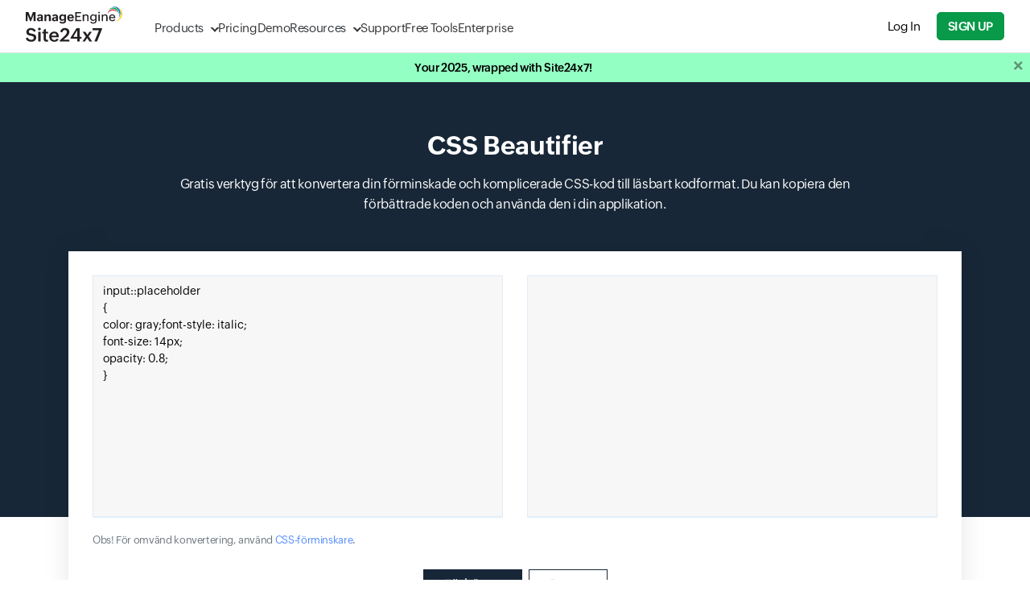

--- FILE ---
content_type: text/html;charset=UTF-8
request_url: https://www.site24x7.com/sv/tools/css-forbattrare.html
body_size: 24324
content:


<!DOCTYPE html>

<html lang="sv"><head><link rel="preconnect" href="https://static.site24x7rum.eu"><link rel="preconnect" href="https://zohotagmanager.cdn-in.pagesense.io"><link rel="preload" href="https://fonts.zohowebstatic.com/zohopuvi/3.5/zoho_puvi_regular.woff2" as="font" type="font/woff2" crossorigin="anonymous"><link rel="preload" href="https://fonts.zohowebstatic.com/zohopuvi/3.5/zoho_puvi_semibold.woff2" as="font" type="font/woff2" crossorigin="anonymous">
<script nonce="XJwAJd97cHsKNm/Xm5kUAA==" type="text/javascript">(function(w,s){var e=document.createElement("script");e.type="text/javascript";e.async=true;e.src="https://zohotagmanager.cdn-in.pagesense.io/ztmjs/0a792777671e4c4fbd61acf546ea9c77.js";var x=document.getElementsByTagName("script")[0];x.parentNode.insertBefore(e,x);})(window,"script");</script>
<!-- s247tm script starts -->









<script type="text/javascript" src="https://js.site24x7static.com/js/s247tm.min.js?p=Dec_25_2025" nonce="XJwAJd97cHsKNm/Xm5kUAA=="></script>






<!-- s247tm script ends -->
<meta http-equiv="Content-Type" content="text/html; charset=UTF-8"/><meta http-equiv="X-UA-Compatible" content="IE=edge,chrome=1"><meta name="viewport" content="width=device-width, initial-scale=1, maximum-scale=1"/><link rel="canonical" href="https://www.site24x7.com/sv/tools/css-forbattrare.html" /><title>CSS-förbättrare: Site24x7-verktyg</title><meta name="description" content="Gratis verktyg online för att förbättra CSS-data. Prova nu!">
<meta name="keywords" content="online css-förbättrare, css-avförminskare, gratis verktyg, förbättra css-förminskad kod">
<link rel="SHORTCUT ICON" href="https://img.site24x7static.com/images/site24x7-fav.ico?p=Nov_25_2025_9"><!-- <link href="https://webfonts.zoho.com/css?family=Lato:400,700" rel="stylesheet">-->
<link id="bootstrap-css" rel="stylesheet" href="https://css.site24x7static.com/css/bootstrap4.min.css?p=Nov_25_2025_9"
type="text/css" media="all"/>
<link id="new-style-css" rel="stylesheet" as="style" href="https://css.site24x7static.com/css/new-style.css?p=Nov_25_2025_9" type="text/css" media="all"/><link rel="stylesheet" href="//css-wc.site24x7static.com/site24x7/client/12250223/css/alltoolsv2.css" type="text/css"/><style>
.editor-wrapper .editor textarea.error-field{
color: red !important;
}
</style>
<style type="text/css">
.nav-link-color.selected {
color: #0c9949!important
}
</style>











<script type="text/javascript" src="//js-wc.site24x7static.com/site24x7/client/fp/js/jquery.min-dc5e7f18c8.js" nonce="XJwAJd97cHsKNm/Xm5kUAA=="></script>




<style>
/* Style for the announcement popup */
.announcement-popup {
position: fixed;
top: -200px;
left: 0;
width: 100%;
background-color: #e74c3c;
color: #fff;
text-align: center;
padding: 10px;
box-sizing: border-box;
z-index: 9999;
transition: all 0.5s ease;
pointer-events: none;
visibility: hidden;
opacity: 0;
}
.announcement-popup.active{
top: 80px;
opacity: 1;
visibility: visible;
pointer-events: all;
}
/* Style for the close button */
.close-button {
position: absolute;
top: 7px;
right: 5px;
color: #000;
cursor: pointer;
width: 30px;
height: 30px;
display: flex;
align-items: center;
justify-content: center;
background: rgb(255 255 255 / 50%);
}
@media(max-width:1029px){
body .announcement-popup.active{
top: 50px;
}
}
@media(max-width:990px){
body .announcement-popup.active{
top: 60px;
}
}
</style>
<!-- Announcement popup (hidden by default) -->
<div class="announcement-popup" id="announcement-popup">Error: Too many requests. Please try again later. 
<span id="closeBtn" class="close-button">x</span> </div><script nonce="XJwAJd97cHsKNm/Xm5kUAA==">function closeAnnouncementPopup() {
$('#announcement-popup').removeClass("active");
}
document.getElementById('closeBtn').addEventListener('click', function () {
console.log('close btn clicked')
closeAnnouncementPopup();
});</script>
<script nonce="XJwAJd97cHsKNm/Xm5kUAA==" src="https://accounts.zoho.com/u/info" defer></script><script nonce="XJwAJd97cHsKNm/Xm5kUAA==">function signUpAndMonitor(src) {
let url = "/signup.html?utm_source="+src+"&pack=502&l=" + languageCode;
setTimeout(() => {
window.open(url, "_blank");
}, 10);
}
function signUpAndDRA(){
let url = "/signup.html?utm_source=tools-promo&prd=3&l=en";
setTimeout(() => {
window.open(url, "_blank");
}, 10);
}
function cloudspendSignup(){
let url = "/signup.html?utm_source=tools-promo&pack=2&l=" + languageCode;
setTimeout(() => {
window.open(url, "_blank");
}, 10);
}
function tableNavigation() {
setTimeout(function () {
$('[data-toggle="collapse"]').attr("tabindex", "0");
$("table:not(.left-right-table)").each(function () {
const table = $(this);
const isNestedTable = $(this).parents('td, th').length > 0;
if (isNestedTable) {
return;
}
table.attr("tabindex", "0");
table.attr("aria-label","Use tab to enter table rows and use arrow up and down for navigating between rows. Press Enter to leave the table.");
const headers = table.find("thead th").map(function () {
return $(this).text().trim();
}).get();
table.find("> tbody > tr").each(function () {
let rowLabel = "";
$(this).attr("tabindex", "0");
const hasColspan = $(this).find("th[colspan], td[colspan]").length > 0;
if (hasColspan) {
$(this).find("th[colspan], td[colspan]").each(function () {
rowLabel += $(this).text().trim() + ", ";
});
} else {
$(this).find("td").each(function (index) {
const headerText = headers[index] || "";
let cellContent = $(this).text().trim();
let imgAlt = $(this).find("img").attr("alt") || "";
if (imgAlt === "Status is up") imgAlt = "Available";
if (imgAlt === "Status is down") imgAlt = "Not Available";
const tooltipElement = $(this).find("[data-toggle='tooltip']");
const tooltipText = tooltipElement.attr("data-original-title") || "";
if (tooltipText) {
const plainTooltipText = tooltipText.replace(/<[^>]*>/g, '');
rowLabel += headerText + ': ' + plainTooltipText + ', ';
} else {
rowLabel += headerText + ': ' + (cellContent || imgAlt) + ', ';
}
});
}
$(this).attr("aria-label", rowLabel.trim().replace(/,\s*$/, ""));
});
$(document).on('keydown', 'table > tbody > tr', function (event) {
const $currentRow = $(this);
const $table = $currentRow.closest('table');
const $rows = $table.find('> tbody > tr[tabindex="0"]');
const currentRowIndex = $rows.index($currentRow);
if (!$(this).is(document.activeElement)) return;
const $focusableOutside = $('a, button, input, textarea, select, [tabindex]:not([tabindex="-1"])')
.filter(function () {
const isInsideTable = $.contains($table[0], this);
const isVisible = $(this).is(':visible');
return !isInsideTable && isVisible;
});
switch (event.key) {
case 'Tab':
event.preventDefault();
if (event.shiftKey) {
const prev = $focusableOutside.get().reverse().find(el => $(el).offset().top < $table.offset().top);
if (prev) {
$(prev).focus();
} else {
$table.focus(); 
}
} else {
const next = $focusableOutside.get().find(el => $(el).offset().top > $table.offset().top + $table.outerHeight());
if (next) {
$(next).focus();
} else {
$focusableOutside.first().focus(); 
}
}
break;
case 'ArrowDown':
event.preventDefault();
if (currentRowIndex < $rows.length - 1) {
$rows.eq(currentRowIndex + 1).focus();
}
break;
case 'ArrowUp':
event.preventDefault();
if (currentRowIndex > 0) {
$rows.eq(currentRowIndex - 1).focus();
}
break;
case 'ArrowRight':
const $interactiveElementsRight = $currentRow.find('a, button, input, select, textarea, [tabindex]:not([tabindex="-1"])');
if ($interactiveElementsRight.length) {
$interactiveElementsRight.eq(0).focus();
}
break;
case 'ArrowLeft':
const $interactiveElementsLeft = $currentRow.find('a, button, input, select, textarea, [tabindex]:not([tabindex="-1"])');
const currentEl = $(document.activeElement);
const currentIndex = $interactiveElementsLeft.index(currentEl);
if (currentIndex > 0) {
$interactiveElementsLeft.eq(currentIndex - 1).focus();
} else {
$currentRow.focus();
}
break;
case 'Escape':
event.preventDefault();
$currentRow.focus();
break;
case 'Home':
event.preventDefault();
$rows.eq(0).focus();
break;
case 'End':
event.preventDefault();
$rows.eq($rows.length - 1).focus();
break;
}
});
});
$('[data-toggle="collapse"]').on('keydown', function (e) {
if (e.key === 'Enter') {
$(this).trigger("click");
if ($(this).attr("aria-expanded") === 'true') {
let id = $(this).attr("data-target");
$(id).attr("tabindex", "0").focus();
}
}
});
}, 1000);
}
$("[type='submit']").on('click keydown.enter', function(){
setTimeout(function(){
tableNavigation();
},3000)
})
$(document).ready(function(){
setTimeout(function(){
$(".btn-wrapper .fill-btn").attr("tabindex", "0");
tableNavigation();
$('input[type="checkbox"], input[type="radio"]').on('keydown', function (e) {
if (e.key === 'Enter' || e.keyCode === 13) {
e.preventDefault(); // Prevent form submission or other side effects
if ($(this).attr('type') === 'checkbox') {
$(this).prop('checked', !$(this).prop('checked')).trigger('change');
} else if ($(this).attr('type') === 'radio') {
$(this).prop('checked', true).trigger('change');
}
}
});
$('input[type="checkbox"], input[type="radio"]').each(function () {
$(this).attr('tabindex', 0);
});
},1000);
})
function setupEditorFocusNavigation(editorContainer) {
editorContainer.addEventListener('keydown', function (e) {
if (e.shiftKey && e.key === 'Escape') {
e.preventDefault();
moveFocus(-1);
} else if (e.key === 'Escape') {
e.preventDefault();
moveFocus(1);
}
});
}
function getFocusableElements() {
return Array.from(document.querySelectorAll('a[href], button, textarea:not(.ace_text-input), input, select, [tabindex]:not([tabindex="-1"])')).filter(el => !el.disabled && el.offsetParent !== null);
}
function moveFocus(direction) {
const focusable = getFocusableElements();
const currentIndex = focusable.indexOf(document.activeElement);
if (currentIndex === -1) return;
const nextIndex = currentIndex + direction;
if (focusable[nextIndex]) {
focusable[nextIndex].focus();
}
}</script><script nonce="XJwAJd97cHsKNm/Xm5kUAA==">let imagesUrl = '//img-wc.site24x7static.com/site24x7/client/12250223/images/';
$(function() {
$('[data-toggle="tooltip"]').tooltip(); //NO I18N
$("input[type='text']").attr('autocorrect','off');
$("input[type='text']").attr('autocapitalize','none');
['bootstrap-css', 'new-style-css', 'alltoolsv2-css'].forEach(id => {
let css = document.getElementById(id);
if (css) {
css.media = 'all'
}
});
let $requestDemo = $('#request-demo');
if ($requestDemo.length) {
/* $requestDemo.on('click', () => track('Request Demo')); */
}
});</script><!-- RUM script starts -->
<script nonce="XJwAJd97cHsKNm/Xm5kUAA==">(function(w,d,s,r,k,h,m){
if(w.performance && w.performance.timing && w.performance.navigation) {
w[r] = w[r] || function(){(w[r].q = w[r].q || []).push(arguments)};
h=d.createElement('script');h.async=true;h.setAttribute('src',s+k);
d.getElementsByTagName('head')[0].appendChild(h);
(m = window.onerror),(window.onerror = function (b, c, d, f, g) {
m && m(b, c, d, f, g),g || (g = new Error(b)),(w[r].q = w[r].q || []).push(["captureException",g]);})
}
})(window,document,'//static.site24x7rum.eu/beacon/site24x7rum-min.js?appKey=','s247r','b857c13c701cc8514a1835dcda9f5879');</script><!--  RUM script ends-->
<script nonce="XJwAJd97cHsKNm/Xm5kUAA==">function track(trend){
var url =  $('#request-demo').attr('href');
var toolName = document.title;
event.preventDefault();
/* Custom attributes in RUM for tools demo links */
if(window.s247r ){
s247r("Tools Demo links",toolName);
s247r("Tools Demo links Count", 1);
s247r("flush_metrics");
}
redirect(url);
}</script><!-- TemplateBeginEditable name="head" -->
<!-- TemplateEndEditable -->
<script nonce="XJwAJd97cHsKNm/Xm5kUAA==">var iamZuid = parseInt();
var page_uri = '\/tools\/css\-beautifier.html';  
var toolsV2 = true;
var languageCode = 'sv';</script><script nonce="XJwAJd97cHsKNm/Xm5kUAA==" src="//js-wc.site24x7static.com/site24x7/client/12250223/js/tools/common-devtools-functions.js?p=Nov_25_2025_9"></script></head><body><!-- TemplateBeginRepeat name="header" -->


<style>
header {
position: sticky;
top: 0;
width: 100%;
background-color: #fff;
border-bottom: 1px solid #dde2e7;
display: flex;
flex-direction: column-reverse;
z-index: 500;
}
/* Primary menu layout */
header .primary-menu {
position: relative;
display: flex;
width: 100%;
max-width: 1440px;
margin: 0 auto;
padding: 10px 32px;
justify-content: space-between;
align-items: center;
}
/* Logo inside primary menu */
header .primary-menu .logo {
font-size: 1.5rem;
font-weight: bold;
color: #333;
width: 120px;
height: 50px;
margin-right: 40px;
margin-top: -5px;
text-decoration: none;
background-image: url('///img.site24x7static.com/images/site24x7-logo-new.svg?p=Jun_26_2025_2');
background-position: center;
background-repeat: no-repeat;
background-size: contain;
}
/* Primary nav links */
header .primary-menu nav {
display: flex;
gap: 30px;
}
header .primary-menu nav a {
padding-top: 5px;
align-items: center;
line-height: 40px;
font-size: 15px;
font-family: 'ZohoPuvi', sans-serif;
text-decoration: none;
height: 100%;
color: #333333;
font-weight: 300;
transition: .1s all ease-in-out;
}
@media (hover: hover),
(-ms-high-contrast:none) {
header .primary-menu nav a:hover {
color: #089949;
}
}
/* Dropdown indicator */
header .primary-menu nav a.dropdown {
position: relative;
}
header .primary-menu nav a.dropdown::after {
content: '';
display: block;
height: 8px;
width: 8px;
border: 1.5px solid transparent;
border-right-color: #333;
border-bottom-color: #333;
transform: rotate(45deg);
margin-top: -3px;
margin-left: 10px;
transition: .3s all cubic-bezier(.25, .75, .5, 1.25);
transform-origin: center;
}
header .primary-menu nav a.dropdown::before {
display: none;
content: '';
position: absolute;
left: 35%;
top: 48px;
height: 15px;
width: 15px;
border-top: 1px solid #dde2e7;
border-left: 1px solid #dde2e7;
background-color: #fff;
z-index: 890;
}
header .primary-menu nav a.dropdown.active::after {
transform: rotate(-45deg);
border-right-color: transparent;
transform: rotate(45deg);
margin-top: 6px;
border-bottom-color: transparent;
border-top-color: #089949;
border-left-color: #089949;
}
header .primary-menu nav a.dropdown.active::before {
display: block;
animation: dropdownSlideUp .2s ease-out forwards;
}
@keyframes dropdownSlideUp {
0% {
opacity: 0;
transform: translateY(10px) rotate(45deg);
}
100% {
opacity: 1;
transform: translateY(0px) rotate(45deg);
}
}
header .primary-menu nav a.active {
color: #089949;
}
@media (hover: hover),
(-ms-high-contrast:none) {
header .primary-menu nav a.dropdown:hover {
color: #089949;
}
}
header .primary-menu .header-cta-wrapper {
display: flex;
align-items: center;
}
/* Dropdown wrapper */
header .primary-menu .dropdown-wrapper {
position: absolute;
top: 65px;
left: 100px;
height: auto;
padding: 0px;
min-height: 300px;
min-width: 400px;
max-height: calc(100dvh - 65px);
border: 1px solid #dde2e7;
border-radius: 15px;
border-top-right-radius: 0px;
border-top-left-radius: 0px;
z-index: 400;
box-shadow: rgba(0, 0, 0, 0.18) 0px 2px 4px;
background-color: #fff;
animation: dropdownSlideIn .1s ease-in-out forwards;
transition: .1s all ease-in-out;
overflow: hidden;
}
@media screen and (max-height: 650px) {
header .primary-menu .dropdown-wrapper {
overflow-y: auto;
} 
}
/* Dropdown menu and structure */
header .dropdown-wrapper .dropdown-f-menu {
display: none;
height: 100%;
}
header .dropdown-wrapper .dropdown-f-menu.show {
display: flex;
animation: dropdownSlideIn .3s cubic-bezier(.25, .75, .5, 1.25) forwards;
}
@keyframes dropdownSlideIn {
0% {
transform: translateY(-50px);
opacity: 0;
}
100% {
transform: translateY(0px);
opacity: 1;
}
}
@keyframes dropdownSlideInQuick {
0% {
transform: translateY(-20px);
opacity: 0;
}
100% {
transform: translateY(0px);
opacity: 1;
}
}
header .dropdown-wrapper .dropdown-column {
padding: 15px 25px 0px 25px;
}
header .dropdown-wrapper .dropdown-column nav {
padding: 0;
gap: 0px;
margin-bottom: 20px;
}
header .dropdown-wrapper #resource-dropdown .dropdown-column {
padding: 20px 30px 0px 30px;
}
header .dropdown-wrapper #resource-dropdown .dropdown-column nav a {
padding: 10px;
padding-right: 15px;
max-width: max-content;
}
header .dropdown-wrapper #resource-dropdown .dropdown-column nav a .link-text {
margin-bottom: 0;
}
header .dropdown-wrapper .dropdown-f-menu .dropdown-column-filled {
max-width: 270px;
background-color: #f4f6f7;
border-right: 1px solid #dde2e7;
}
header .dropdown-wrapper .dropdown-f-menu .dropdown-column-filled .link-text {
font-weight: 700;
}
header .dropdown-wrapper .dropdown-f-menu .dropdown-column-filled .link-text::after {
display: inline-block;
content: '';
height: 12px;
width: 12px;
background-image: url(///img.site24x7static.com/images/arrow-black.svg);
background-repeat: no-repeat;
background-position: center;
background-size: contain;
margin-top: -1px;
margin-left: 10px;
font-weight: 100;
opacity: .2;
transition: .1s all ease-in-out;
}
header .dropdown-wrapper .dropdown-f-menu .dropdown-column-filled nav a:hover .link-text::after {
color: #089949;
opacity: 1;
margin-left: 12px;
}
header .dropdown-wrapper .dropdown-f-menu .dropdown-column-filled nav a {
padding: 6px 25px;
padding-top: 0px;
margin-bottom: 10px;
}
/* Dropdown text elements */
header .dropdown-wrapper .link-icon {
display: flex;
align-items: center;
justify-content: center;
height: 30px;
width: 30px;
margin-right: 15px;
border: 1px solid #eef1f4;
border-radius: 4px;
background-color: #fff;
transition: .1s all ease-in-out;
}
header .dropdown-wrapper .link-icon img {
width: 15px;
transition: .3s all cubic-bezier(.25, .75, .5, 1.25);
filter: brightness(0);
opacity: .6;
}
header .dropdown-wrapper .dual-link {
padding: 0px 0px 0px 40px;
line-height: 12px;
margin-top: 7px;
margin-bottom: 10px;
}
header .dropdown-wrapper .dual-link a {
font-size: 11px;
line-height: 12px;
padding: 4px 8px;
margin: 0;
border-radius: 3px;
margin-right: 2px;
background-color: #f2f5f8;
color: #3177c0;
font-weight: 400;
letter-spacing: 0.5px;
text-transform: uppercase;
transition: .1s all ease-in-out;
}
@media (hover: hover),
(-ms-high-contrast:none) {
header .dropdown-wrapper .dual-link a.saas:hover {
background: #089949;
color: #fff;
}
header .dropdown-wrapper .dual-link a.on-prem:hover {
background: #E9142B;
color: #fff;
}
}
header .dropdown-wrapper a {
margin-left: -10px;
padding: 6px;
border-radius: 5px;
}
@media (hover: hover),
(-ms-high-contrast:none) {
header .dropdown-wrapper a:hover {
background-color: #f2f5f8;
}
}
header .dropdown-wrapper a:hover .link-icon img {
transform: scale(1.2);
filter: brightness(0) invert(1);
opacity: 1;
}
header .dropdown-wrapper a:hover .link-icon {
background-color: #089949;
}
header .dropdown-wrapper .link-text {
display: block;
font-size: 15px;
line-height: 20px;
color: #353a3d;
letter-spacing: -0.2px;
font-weight: 400;
transition: .1s all ease-in-out;
}
header .dropdown-wrapper a:hover .link-text {
color: #000;
}
header .dropdown-wrapper .link-desc {
display: block;
font-size: 12px;
line-height: 14px;
color: #7d8488;
transition: .1s all ease-in-out;
}
header .dropdown-wrapper a:hover .link-desc {
color: #000;
}
header .dropdown-wrapper span.title {
display: block;
text-transform: uppercase;
font-size: 12px;
font-weight: 400;
letter-spacing: 0.5px;
color: #089949;
margin-bottom: 10px;
}
@media screen and (max-width: 1280px) {
header .primary-menu .dropdown-wrapper {
left: 30px;
}
header .dropdown-wrapper .dropdown-column {
padding: 10px 20px 0px 20px;
}
header .dropdown-wrapper .dropdown-column nav {
margin-bottom: 10px;
}
header .dropdown-wrapper .link-text {
font-size: 14px;
margin-bottom: 3px;
}
header .dropdown-wrapper .dual-link {
margin-top: 5px;
}
}
header #product-dropdown .bottom-wide {
border-top: 1px solid #dde2e7;
background-color: #f4f6f7;
}
header #product-dropdown .bottom-wide nav {
gap: 10px;
}
header #product-dropdown .bottom-wide nav a {
padding: 15px 25px;
margin: 0;
}
@media (hover: hover),
(-ms-high-contrast:none) {
header #product-dropdown .bottom-wide nav a:hover {
background-color: transparent;
}
}
header #product-dropdown .bottom-wide nav a .link-text {
font-weight: 300;
font-size: 14px;
border-bottom: 1px solid transparent;
}
header #product-dropdown .bottom-wide nav a:hover .link-text {
color: #089949;
border-bottom: 1px solid #089949;
}
/* Product dropdown specific */
header #product-dropdown {
margin: 0 auto;
justify-content: center;
}
/* Secondary menu layout */
header .secondary-menu {
display: flex;
width: 100%;
margin: 0 auto;
align-items: center;
background-color: #0f1011;
justify-content: end;
}
header .secondary-menu nav {
display: flex;
gap: 16px;
align-items: center;
justify-content: end;
padding: 2px 30px;
width: 100%;
max-width: 1440px;
margin: 0 auto;
}
header .secondary-menu nav a {
font-size: 13px;
color: #dee3e8;
}
/* Hide the checkbox */
#menu-toggle {
display: none;
}
/* Hamburger icon container */
.hamburger-icon {
margin: 0;
display: none;
}
.hamburger-menu-icon {
width: 17px;
height: 13px;
position: relative;
cursor: pointer;
display: flex;
justify-content: center;
align-items: center;
}
.hamburger-menu-icon span {
position: absolute;
height: 1.5px;
width: 100%;
background: #333;
border-radius: 2px;
transition: all 0.3s ease-in-out;
}
.hamburger-menu-icon span:nth-child(1) {
top: 0;
}
.hamburger-menu-icon span:nth-child(2) {
top: 50%;
transform: translateY(-50%);
}
.hamburger-menu-icon span:nth-child(3) {
bottom: 0;
}
/* Toggle to close icon */
#menu-toggle:checked+.hamburger-menu-icon span:nth-child(1) {
transform: rotate(45deg);
top: calc(50% - 1.5px);
}
#menu-toggle:checked+.hamburger-menu-icon span:nth-child(2) {
opacity: 0;
}
#menu-toggle:checked+.hamburger-menu-icon span:nth-child(3) {
transform: rotate(-45deg);
bottom: 50%;
}
.dropdown-wrapper .menu-back {
display: none;
}
header .header-cta-wrapper .global-search {
height: 20px;
width: 20px;
margin-right: 20px;
outline: none;
border: none;
background-color: transparent;
background-image: url('///img.site24x7static.com/images/global-search.svg');
background-repeat: no-repeat;
background-size: contain;
opacity: .6;
transition: .2s all ease-in-out;
background-position: center;
}
header .header-cta-wrapper .user-login {
height: 23px;
width: 23px;
margin-right: 20px;
outline: none;
border: none;
background-color: transparent;
background-image: url('///img.site24x7static.com/images/user-login.svg');
background-repeat: no-repeat;
background-size: contain;
opacity: .6;
transition: .2s all ease-in-out;
background-position: center;
}
header .header-cta-wrapper .global-search.active {
opacity: 1;
background-image: url('///img.site24x7static.com/images/search-close.svg');
}
header .header-cta-wrapper .global-search:hover, header .header-cta-wrapper .user-login:hover {
cursor: pointer;
opacity: 1;
}
header .header-cta-wrapper #log-in-btn {
margin-right: 20px;
font-size: 15px;
}
@media screen and (max-width: 1170px) {
header .primary-menu nav a {
font-size: 14px;
}
header .header-cta-wrapper #log-in-btn {
margin-right: 15px;
font-size: 14px;
}
}
header #global-search-form {
display: none;
opacity: 0;
transition: .2s all ease-in-out;
}
@media screen and (min-width: 1030px) {
header #global-search-form.active {
display: flex;
position: absolute;
width: 100%;
opacity: 1;
top: 66px;
left: 0px;
background-color: #fff;
z-index: 5;
padding: 20px;
border-bottom-right-radius: 10px;
border-bottom-left-radius: 10px;
box-shadow: rgba(0, 0, 0, 0.18) 0px 2px 4px;
animation: dropdownSlideIn .1s ease-in-out forwards;
}
header #global-search-input {
width: 100%;
outline: none;
border: none;
background: none;
padding: 8px 16px;
font-family: 'ZohoPuvi', sans-serif;
font-size: 15px;
font-weight: 300;
background-color: #f4f6f7;
border-top-left-radius: 7px;
border-bottom-left-radius: 7px;
border: 1px solid #dde2e7;
border-right: none;
}
header #global-search-form button[type='submit'] {
background-color: #000;
border: 1px solid #dde2e7;
width: 50px;
border-top-right-radius: 7px;
border-bottom-right-radius: 7px;
}
header #global-search-form button[type='submit'] img {
filter: brightness(0) invert(1);
width: 18px;
}
}
@media screen and (max-width: 1030px) {
header .global-search {
display: none;
}
header #global-search-form {
display: block;
opacity: 1;
margin: 0;
border-bottom: 1px solid #dde2e7;
}
header #global-search-input {
width: 100%;
outline: none;
border: none;
background: none;
padding: 10px 32px;
font-family: 'ZohoPuvi', sans-serif;
font-size: 15px;
font-weight: 300;
background-color: #f4f6f7;
}
header #global-search-form {
position: relative;
}
header #global-search-form button[type='submit'] {
display: flex;
align-items: center;
position: absolute;
top: 0;
right: 0;
height: 100%;
padding: 0px 28px 0px 10px;
outline: none;
background-color: #f4f6f7;
border: none;
}
header #global-search-form button[type='submit'] img {
display: block;
height: 15px;
width: 15px;
}
header .primary-menu {
position: relative;
padding-right: 10px;
}
header .primary-menu .primary-links-wrapper {
display: none;
}
header .primary-menu .primary-links-wrapper.active {
display: block;
width: 100%;
position: absolute;
top: 66px;
left: 0;
background-color: #fff;
animation: dropdownSlideInQuick .1s ease-in-out forwards;
}
header .primary-menu .primary-links-wrapper a {
display: flex;
padding: 12px 32px;
line-height: 20px;
border-bottom: 1px solid #dde2e7;
}
header .primary-menu nav a {
font-size: 16px;
}
.dropdown-wrapper .menu-back {
position: sticky;
top: 0;
display: flex;
align-items: center;
padding: 8px 28px;
width: 100%;
text-align: left;
background-color: #f4f6f7;
font-size: 14px;
border: none;
outline: none;
border-bottom: 1px solid #dde2e7;
z-index: 5;
}
.dropdown-wrapper .menu-back::before {
content: '';
display: block;
height: 8px;
width: 8px;
border: 1.5px solid transparent;
border-right-color: #333;
border-bottom-color: #333;
transform: rotate(135deg);
margin-top: -1px;
margin-right: 10px;
transition: .3s all cubic-bezier(.25, .75, .5, 1.25);
transform-origin: center;
}
header .primary-menu nav a.dropdown {
display: flex;
justify-content: space-between;
align-items: center;
}
header .primary-menu nav a.dropdown::after {
height: 10px;
width: 10px;
}
.floating-buttons {
z-index: 100 !important;
}
header .primary-menu .dropdown-wrapper {
left: 0px;
border-radius: 0;
min-height: unset;
min-width: unset;
overflow-y: auto;
width: 100vw;
max-height: calc(100vh - 65px);
max-height: calc(100dvh - 65px);
animation: dropdownSlideInQuick .1s ease-in-out forwards;
}
header .dropdown-wrapper .dropdown-f-menu.show {
flex-direction: column;
}
header .primary-menu nav a.dropdown.active::before {
display: none;
}
header .dropdown-wrapper .dropdown-f-menu .flex-wrapper {
flex-direction: column;
}
header #product-dropdown .bottom-wide nav a {
padding: 15px;
}
.hamburger-icon {
display: block;
padding: 10px;
padding-right: 22px;
}
header .secondary-menu {
display: none;
}
header .dropdown-wrapper .dropdown-f-menu .dropdown-column-filled {
background-color: #fff;
padding: 10px 0 0 0 !important;
border: none;
max-width: 100%;
}
header .dropdown-wrapper .dropdown-f-menu .dropdown-column-filled nav a {
flex-direction: row !important;
align-items: center !important;
padding: 5px 28px;
margin-bottom: 0px;
margin-left: 0px;
}
header .dropdown-wrapper #resource-dropdown .dropdown-column {
padding: 10px 28px 0px 28px;
}
header .dropdown-wrapper #resource-dropdown .dropdown-column nav a {
max-width: 100%;
}
header .dropdown-wrapper .link-desc {
display: none;
}
header .dropdown-wrapper .dropdown-f-menu .dropdown-column-filled .link-text::after {
display: none;
}
header .nav-signup-btn {
margin-right: 15px;
}
header #log-in-btn {
display: none;
}
}
body.locked {
position: relative;
overflow: hidden
}
body.locked .overlay {
height: 100%;
width: 100%;
content: '';
opacity: 1;
visibility: visible;
z-index: 110;
transition: .1s all ease-in-out;
background-color: transparent;
}
body.locked .overlay::before {
display: block;
content: '';
height: 100%;
width: 100%;
background-color: rgba(0, 0, 0, 0.6);
position: absolute;
transform: scale(5);
top: 0;
}
body.locked #temp-body {
overflow: hidden;
filter: blur(6px);
transition: .1s all ease-out;
}
@keyframes shake {
0%, 100% { transform: translateX(0); }
25% { transform: translateX(-10px); }
50% { transform: translateX(10px); }
75% { transform: translateX(-10px); }
}
body.locked .shake-active {
animation: shake 0.3s ease-in-out infinite;
}
</style>
<header><div class="primary-menu"><div class="d-flex align-items-center"><a href="https://www.site24x7.com/" class="logo"></a>
<nav class="primary-links-wrapper">
<form id="global-search-form" novalidate="" role="search"><label for="global-search-input" class="sr-only">Search...</label><input id="global-search-input" type="search" placeholder="Search..." autocomplete="off" autocorrect="off" autocapitalize="off" spellcheck="false" required="" maxlength="512" aria-label="Search..."><button type="submit" role="button" tabindex="0"><img src="//img.site24x7static.com/images/global-search-icon.svg" alt="Search Icon"></button></form><a class="dropdown" data-dropdown-target="product-dropdown">Products</a>
<a href="/site24x7-pricing.html?src=head-n&amp;pg=home">Pricing</a>
<a href="/schedule-demo.html?src=head-n&amp;pg=home">Demo</a>
<a class="dropdown" data-dropdown-target="resource-dropdown">Resources</a>
<a href="/contact-support.html?src=head-n&amp;pg=home">Support</a>
<a href="/tools/?src=head-n&amp;pg=home">Free Tools</a>
<a href="/enterprise/?src=head-n&amp;pg=home">Enterprise</a>
</nav>
<div class="dropdown-wrapper d-none"><button class="menu-back" role="button" tabindex="0"></button>
<div id="product-dropdown" class="dropdown-f-menu flex-column"><div class="p-2"><div class="d-flex flex-wrapper"><div class="dropdown-column"><span class="title">Synthetics and RUM</span> <nav class="d-flex align-items flex-column">
<a class="d-flex align-items-center" href="/website-monitoring.html?src=prod-menu&amp;pg=home">
<span class="link-icon"> <img src="//img.site24x7static.com/images/product-icons/website-monitoring-product-icon.svg" alt="website monitoring product icon"> </span><div><span class="link-text">Website monitoring</span></div></a> <a class="d-flex align-items-center" href="/synthetic-monitoring.html?src=prod-menu&amp;pg=home">
<span class="link-icon"> <img src="//img.site24x7static.com/images/product-icons/synthetic-monitoring-product-icon.svg" alt="synthetic monitoring product icon"> </span><div><span class="link-text">Multi-step transaction monitoring</span></div></a> <a class="d-flex align-items-center" href="/real-user-monitoring.html?src=prod-menu&amp;pg=home">
<span class="link-icon"> <img src="//img.site24x7static.com/images/product-icons/real-user-monitoring-product-icon.svg" alt="real user monitoring product icon"> </span><div><span class="link-text">Real user monitoring (RUM)</span></div></a> <a class="d-flex align-items-center" href="/mobile-apm.html?src=prod-menu&amp;pg=home">
<span class="link-icon"> <img src="//img.site24x7static.com/images/product-icons/mobile-rum-monitoring-product-icon.svg" alt="mobile rum monitoring product icon"> </span><div><span class="link-text">Mobile RUM</span></div></a> </nav>
<span class="title">Logs</span> <nav class="d-flex align-items flex-column">
<a class="d-flex align-items-center" href="/log-management.html?src=prod-menu&amp;pg=home">
<span class="link-icon"> <img src="//img.site24x7static.com/images/product-icons/log-management-product-icon.svg" alt="log management product icon"> </span><div><span class="link-text">Log management</span></div></a> </nav>
<span class="title">Observability</span> <nav class="d-flex align-items flex-column">
<a class="d-flex align-items-center" href="/application-performance-monitoring.html?src=prod-menu&amp;pg=home">
<span class="link-icon"> <img src="//img.site24x7static.com/images/product-icons/application-performance-monitoring-product-icon.svg" alt="application performance monitoring product icon"> </span><div><span class="link-text">Application performance monitoring</span></div></a> <a class="d-flex align-items-center" href="/database-monitoring.html?src=prod-menu&amp;pg=home">
<span class="link-icon"> <img src="//img.site24x7static.com/images/product-icons/database-monitoring-product-icon.svg" alt="database monitoring product icon"> </span><div><span class="link-text">Database monitoring</span></div></a> <a class="d-flex align-items-center" href="/plugins.html?src=prod-menu&amp;pg=home">
<span class="link-icon"> <img src="//img.site24x7static.com/images/extensive-plugin-integrations.svg" alt="extensive plugin integrations"> </span><div><span class="link-text">Plugin integrations</span></div></a> <a class="d-flex align-items-center" href="https://www.manageengine.com/cloudspend/?src=tools-prod-menu">
<span class="link-icon"> <img src="//img.site24x7static.com/images/cost-effective-solution.svg" alt="cost effective solution"> </span><div><span class="link-text">Cloud cost management</span></div></a> </nav></div><div class="dropdown-column"><span class="title">Infrastructure</span> <nav class="d-flex align-items flex-column">
<a class="d-flex align-items-center" href="/server-monitoring.html?src=prod-menu&amp;pg=home">
<span class="link-icon"> <img src="//img.site24x7static.com/images/product-icons/server-monitoring-product-icon.svg" alt="server monitoring product icon"> </span><div><span class="link-text">Server monitoring</span></div></a> <a class="d-flex align-items-center" href="/aws-monitoring.html?src=prod-menu&amp;pg=home">
<span class="link-icon"> <img src="//img.site24x7static.com/images/product-icons/aws-monitoring-product-icon.svg" alt="aws monitoring product icon"> </span><div><span class="link-text">AWS monitoring</span></div></a> <a class="d-flex align-items-center" href="/azure/?src=prod-menu&amp;pg=home">
<span class="link-icon"> <img src="//img.site24x7static.com/images/product-icons/azure-monitoring-product-icon.svg" alt="azure monitoring product icon"> </span><div><span class="link-text">Azure monitoring</span></div></a> <a class="d-flex align-items-center" href="/gcp/?src=prod-menu&amp;pg=home">
<span class="link-icon"> <img src="//img.site24x7static.com/images/product-icons/cloud-monitoring-product-icon.svg" alt="cloud monitoring product icon"> </span><div><span class="link-text">GCP monitoring</span></div></a> <a class="d-flex align-items-center" href="/oci-monitoring.html?src=prod-menu&amp;pg=home">
<span class="link-icon"> <img src="//img.site24x7static.com/images/product-icons/oci-monitoring-product-icon.svg" alt="oci monitoring product icon"> </span><div><span class="link-text">OCI monitoring</span></div></a> <a class="d-flex align-items-center" href="/kubernetes-monitoring.html?src=prod-menu&amp;pg=home">
<span class="link-icon"> <img src="//img.site24x7static.com/images/product-icons/kubernetes-monitoring-product-icon.svg" alt="kubernetes monitoring product icon"> </span><div><span class="link-text">Kubernetes monitoring</span></div></a> <a class="d-flex align-items-center" href="/virtualization-monitoring.html?src=prod-menu&amp;pg=home">
<span class="link-icon"> <img src="//img.site24x7static.com/images/product-icons/virtualization-monitoring-product-icon.svg" alt="virtualization monitoring product icon"> </span><div><span class="link-text">Virtualization monitoring</span></div></a> </nav>
<span class="title">Platform</span> <nav class="d-flex align-items flex-column">
<a class="d-flex align-items-center" href="/aiops.html?src=prod-menu&amp;pg=home">
<span class="link-icon"> <img src="//img.site24x7static.com/images/product-icons/aiops-product-icon.svg" alt="aiops product icon"> </span><div><span class="link-text">AIOps</span></div></a> <a class="d-flex align-items-center" href="/integrations.html?src=prod-menu&amp;pg=home">
<span class="link-icon"> <img src="//img.site24x7static.com/images/product-icons/integration-product-icon.svg" alt="integration product icon"> </span><div><span class="link-text">Integrations</span></div></a> </nav></div><div class="dropdown-column"><span class="title">Network</span> <nav class="d-flex align-items flex-column">
<a class="d-flex align-items-center" href="/network-monitoring.html?src=prod-menu&amp;pg=home">
<span class="link-icon"> <img src="//img.site24x7static.com/images/product-icons/network-monitoring-product-icon.svg" alt="network monitoring product icon"> </span><div><span class="link-text">Network monitoring</span></div></a> <div class="dual-link"><a href="/network-monitoring.html?src=prod-menu-s&amp;pg=home" class="saas dual-link-text">SaaS</a>
<a href="https://www.manageengine.com/network-monitoring/?src=tools-prod-menu" class="on-prem dual-link-text">On-Prem</a></div><a class="d-flex align-items-center" href="/network-traffic-monitoring.html?src=prod-menu&amp;pg=home">
<span class="link-icon"> <img src="//img.site24x7static.com/images/product-icons/network-traffic-monitoring-product-icon.svg" alt="network traffic monitoring product icon"> </span><div><span class="link-text">Network traffic monitoring</span></div></a> <div class="dual-link"><a href="/network-traffic-monitoring.html?src=prod-menu-s&amp;pg=home" class="saas dual-link-text">SaaS</a>
<a href="https://www.manageengine.com/products/netflow/?src=tools-prod-menu" class="on-prem dual-link-text">On-Prem</a></div><a class="d-flex align-items-center" href="/network-configuration-manager.html?src=prod-menu&amp;pg=home">
<span class="link-icon"> <img src="//img.site24x7static.com/images/product-icons/ncm-monitoring-product-icon.svg" alt="ncm monitoring product icon"> </span><div><span class="link-text">Network configuration management</span></div></a> <div class="dual-link"><a href="/network-configuration-manager.html?src=prod-menu-s&amp;pg=home" class="saas dual-link-text">SaaS</a>
<a href="https://www.manageengine.com/network-configuration-manager/?src=tools-prod-menu" class="on-prem dual-link-text">On-Prem</a></div><a class="d-flex align-items-center" href="/ip-address-management.html?src=prod-menu&amp;pg=home">
<span class="link-icon"> <img src="//img.site24x7static.com/images/product-icons/ipam-monitoring-product-icon.svg" alt="ipam monitoring product icon"> </span><div><span class="link-text">IP and switch management</span></div></a> <div class="dual-link"><a href="/ip-address-management.html?src=prod-menu-s&amp;pg=home" class="saas">SaaS</a>
<a href="https://www.manageengine.com/products/oputils/?src=tools-prod-menu" class="on-prem">On-Prem</a></div></nav>
<span class="title">Others</span> <nav class="d-flex align-items flex-column">
<a class="d-flex align-items-center" href="/statusiq/?src=prod-menu&amp;pg=home">
<span class="link-icon"> <img src="//img.site24x7static.com/images/product-icons/incident-communication-product-icon.svg" alt="incident communication product icon"> </span><div><span class="link-text">Incident communication</span></div></a> <a class="d-flex align-items-center" href="/digital-risk-analyzer/?src=prod-menu&amp;pg=home">
<span class="link-icon"> <img src="//img.site24x7static.com/images/product-icons/risk-assessment-product-icon.svg" alt="risk assessment product icon"> </span><div><span class="link-text">Risk assessment</span></div></a> <a class="d-flex align-items-center" href="/msp/?src=prod-menu&amp;pg=home">
<span class="link-icon"> <img src="//img.site24x7static.com/images/product-icons/msp-product-icon.svg" alt="msp product icon"> </span><div><span class="link-text">MSP</span></div></a> </nav></div></div></div><div class="bottom-wide px-2"><nav class="d-flex flex-wrapper align-items-center">
<a href="/features.html?src=prod-menu&amp;pg=home"><span class="link-text">All features</span></a> <a href="/custom-pricing.html?src=prod-menu&amp;pg=home"><span class="link-text">Get a quote</span></a> <a href="/schedule-demo.html?src=prod-menu&amp;pg=home"><span class="link-text">Schedule demo</span></a> </nav></div></div><div id="resource-dropdown" class="dropdown-f-menu p-0"><div class="dropdown-column-filled p-4"><nav class="d-flex align-items flex-column justify-content-around" style="gap: 15px;">
<a class="d-flex flex-column align-items-start" href="/resource.html?src=res-menu&amp;pg=home">
<span class="link-icon"> <img src="//img.site24x7static.com/images/product-icons/website-monitoring-product-icon.svg" alt="website monitoring product icon"> </span><div><span class="link-text">Resources</span> <span class="link-desc mt-2">Explore e-books, whitepapers and more.</span></div></a> <a class="d-flex flex-column align-items-start" href="/solutions/?src=res-menu&amp;pg=home">
<span class="link-icon"> <img src="//img.site24x7static.com/images/proactive-diagnostics.svg" alt="proactive diagnostics"> </span><div><span class="link-text">Solutions</span> <span class="link-desc mt-2">Explore solutions by need, industry, role, and scale.</span></div></a> <a class="d-flex flex-column align-items-start" href="/blog/?src=res-menu&amp;pg=home">
<span class="link-icon"> <img src="//img.site24x7static.com/images/product-icons/log-management-product-icon.svg" alt="log management product icon"> </span><div><span class="link-text">Blogs</span> <span class="link-desc mt-2">Read insights, trends, and expert opinions.</span></div></a> </nav></div><div class="d-flex flex-wrapper"><div class="dropdown-column"><span class="title">Get started</span> <nav class="d-flex align-items flex-column">
<a href="/help/?src=res-menu&amp;pg=home"><span class="link-text">Help Docs</span></a> <a href="/help/api/?src=res-menu&amp;pg=home"><span class="link-text">API Docs</span></a> <a href="/community/?src=res-menu&amp;pg=home"><span class="link-text">Community</span></a> <a href="/training.html?src=res-menu&amp;pg=home"><span class="link-text">Training</span></a> <a href="/videos/?src=res-menu&amp;pg=home"><span class="link-text">Videos</span></a> </nav></div><div class="dropdown-column"><span class="title">Become an expert</span> <nav class="d-flex align-items flex-column">
<a href="/webinars.html?src=res-menu&amp;pg=home"><span class="link-text">Webinars</span></a> <a href="/academy.html?src=res-menu&amp;pg=home"><span class="link-text">Site24x7 Academy</span></a> <a href="/whitepapers/?src=res-menu&amp;pg=home"><span class="link-text">Whitepapers</span></a> <a href="/ebook/?src=res-menu&amp;pg=home"><span class="link-text">eBooks</span></a> <a href="/learn/?src=res-menu&amp;pg=home"><span class="link-text">Learn</span></a> <a href="/it-glossary/?src=res-menu&amp;pg=home"><span class="link-text">IT Glossary</span></a> </nav></div><div class="dropdown-column"><span class="title">Built for business</span> <nav class="d-flex align-items flex-column">
<a href="/casestudies/?src=res-menu&amp;pg=home"><span class="link-text">Case studies</span></a> <a href="/customers.html?src=res-menu&amp;pg=home"><span class="link-text">Customers</span></a> <a href="/partners.html?src=res-menu&amp;pg=home"><span class="link-text">Partner with us</span></a> <a href="/site24x7-testimonials.html?src=res-menu&amp;pg=home"><span class="link-text">Testimonials</span></a> </nav></div><div class="dropdown-column"><span class="title">Technical solutions</span> <nav class="d-flex align-items flex-column">
<a href="/solutions/hybrid-cloud-monitoring.html?src=res-menu&amp;pg=home"><span class="link-text">Hybrid cloud monitoring</span></a> <a href="/solutions/cloud-native-observability.html?src=res-menu&amp;pg=home"><span class="link-text">Cloud-native observability</span></a> <a href="/solutions/network-resilience.html?src=res-menu&amp;pg=home"><span class="link-text">Network resilience</span></a> <a href="/solutions/boost-business-operations-with-log-management.html?src=res-menu&amp;pg=home"><span class="link-text">Log management</span></a> <a href="/solutions/aiops-for-devops.html?src=res-menu&amp;pg=home"><span class="link-text">AIOps for DevOps</span></a> <a href="/solutions/digital-experience-monitoring.html?src=res-menu&amp;pg=home"><span class="link-text">Digital experience monitoring</span></a> </nav></div></div></div></div></div><div class="header-cta-wrapper">
<a id="log-in-btn" href="/login.html">Log In</a>
<a href="/signup.html?pack=502&amp;l=en" class="nav-signup-btn signup-btn--green">Sign Up</a>
<label class="hamburger-icon">
<label for="menu-toggle" class="sr-only">Input field</label><input type="checkbox" id="menu-toggle" aria-label="Enter your Input field"><div class="hamburger-menu-icon"><span></span> <span></span> <span></span></div></label></div></div></header> <script nonce="XJwAJd97cHsKNm/Xm5kUAA==" src="//js-wc.site24x7static.com/site24x7/client/12250223/js/website-navbar.js"></script>
<!-- TemplateEndRepeat -->
<!-- TemplateBeginEditable name="bodypart" -->
<div class="overlay"></div><div id="temp-body">
<section class="tools-hero-section full-bg converter-tools">
<div class="container"><div class="row"><div class="col-md-12"><div class="title-content"><h1>CSS Beautifier</h1>
<p >Gratis verktyg för att konvertera din förminskade och komplicerade CSS-kod till läsbart kodformat. Du kan kopiera den förbättrade koden och använda den i din applikation.</p></div></div></div></div></section>
<section class="editor-section">
<div class="container"><div class="row"><div class="col-md-12"><div class="editor-wrapper"><div class="row"><div class="col-md-6 sm-order-1"><div class="editor"><div class="top-area"><div class="notification"><div id="result" class="alert alert-danger" style="display: none;"></div></div><div class="up-btn" data-toggle="tooltip" title="Upload File" ><input class="form-control-sm p-0" type="file"  onchange='validateFileSize(this);' id="fileinput" accept="application/css, .css"/><span><i class="icon-download"></i></span></div></div><div class="form-group"><textarea class="form-control" id="icontainer" rows="10" placeholder='Klistra in din CSS här.'></textarea></div><small class="form-text text-muted mb-0">Obs! För omvänd konvertering, använd <a href="https://www.site24x7.com/tools/css-minifier.html" style="color: #518AFE;">CSS-förminskare</a>.</small> </div></div><div class="col-md-6 sm-order-3"><div class="editor"><div class="top-area justify-content-end"><button id="savebtn" aria-label="Save button" class="btn mr-2" data-toggle="tooltip" title='Hämta utmatning till fil'> <span><i class="icon-download"></i></span><a id="dload" style="display:none"></a> </button>
<button id="copybtn" aria-label="Copy button" class="btn btn-green-s247 " data-toggle="tooltip" title='Kopiera till urklipp '> <span><i class="icon-copy"></i></span> </button></div><div class="form-group"><textarea id="ocontainer" class="form-control" rows="10" readonly="true"></textarea></div></div></div><div class="col-md-12 sm-order-2"><div class="d-flex justify-content-center flex-wrap pt-4"><button id="beautify" class="fill-btn mr-2" > Förbättra </button>
<button id="inputclear" class="line-btn"  > Rensa </button></div></div></div></div></div></div></div></section>
<section class="tools-cta-section editor-cta pb-4" id="promo-wrapper">
<div class="container"><div class="row"><div class="col-md-12"> <!-- Add this line -->

<script nonce="XJwAJd97cHsKNm/Xm5kUAA==">// Declare languageCode for promo signup button event handler
if (typeof languageCode === 'undefined') {
var languageCode = 'sv';
}</script>



















<div class="card " id="tool-promo-card" style=""><div class="card-header"><svg width="248" height="168" viewBox="0 0 248 168" fill="none" xmlns="http://www.w3.org/2000/svg"> <style>@keyframes move-up-down{0%{transform: translateY(0);}50%{transform: translateY(10px);}100%{transform: translateY(0);}}@keyframes move-left-right{0%{transform: translateX(0);}50%{transform: translateX(5px);}100%{transform: translateX(0);}}@keyframes blink{0%{opacity: 1;}50%{opacity: 0;}100%{opacity: 1;}}.cloud{animation: move-left-right 4s ease-in-out infinite;}.stars{animation: blink 2s ease-in-out infinite;}.rocket{animation: move-up-down 3s ease-in-out infinite;}</style><g clip-path="url(#clip0_394_66)"><path d="M224.619 92.4559C216.666 81.7316 205.66 72.4887 192.866 65.623C172.571 54.7302 148.771 47.8468 124.568 48.2282C101.897 48.583 77.92 57.9768 65.6076 77.4739C55.6122 93.2897 52.5587 108.015 36.3678 119.83C25.1845 127.991 7.22631 130.696 1.63954 142.13C0.0783907 145.332 -0.216166 148.747 0.127484 152.198H224.619V92.4559Z" fill="#EBF5FD" fill-opacity="0.5"/><g class="cloud"><path d="M81.5035 72.9257C82.6326 71.9943 83.8305 72.1628 84.4589 72.3491C85.0087 71.0806 86.1771 69.6348 88.7005 69.6348C93.1974 69.6348 93.5607 73.6353 93.5607 73.6353C96.7321 72.766 97.3408 75.3029 97.3408 75.4005H80.3154C80.3154 73.7684 81.5035 72.9345 81.5035 72.9345V72.9257Z" fill="white"/><path d="M167.249 80.2526C168.074 80.2526 168.849 80.4566 169.517 80.8025C170.793 78.789 173.16 77.4318 175.87 77.4318C178.403 77.4318 180.632 78.6116 181.957 80.4122C182.654 78.2479 184.824 76.6689 187.397 76.6689C190.313 76.6689 192.708 78.7003 193.032 81.3259C193.268 81.2904 193.504 81.2727 193.749 81.2727C195.526 81.2727 197.068 82.2041 197.843 83.5612H162.762C163.243 81.6718 165.069 80.2615 167.259 80.2615L167.249 80.2526Z" fill="white"/></g><g class="stars"><path d="M144.824 3.38197C146.163 3.38197 147.249 2.40103 147.249 1.19098C147.249 -0.0190629 146.163 -1 144.824 -1C143.484 -1 142.398 -0.0190629 142.398 1.19098C142.398 2.40103 143.484 3.38197 144.824 3.38197Z" fill="#C4E58E"/><path d="M91.5477 46.9267C91.5477 47.734 90.8212 48.3904 89.9277 48.3904C89.0342 48.3904 88.3076 47.734 88.3076 46.9267C88.3076 46.1195 89.0342 45.4631 89.9277 45.4631C90.8212 45.4631 91.5477 46.1195 91.5477 46.9267Z" fill="#C4E58E"/><path d="M156.371 39.227L155.399 38.7569C155.34 38.7303 155.291 38.6859 155.252 38.6238L154.731 37.7457C154.604 37.5239 154.25 37.5239 154.113 37.7457L153.592 38.6238C153.563 38.6771 153.514 38.7214 153.445 38.7569L152.473 39.227C152.228 39.3423 152.228 39.6617 152.473 39.7859L153.445 40.256C153.504 40.2826 153.553 40.3269 153.592 40.389L154.113 41.2672C154.241 41.489 154.594 41.489 154.731 41.2672L155.252 40.389C155.281 40.3358 155.33 40.2915 155.399 40.256L156.371 39.7859C156.617 39.6705 156.617 39.3512 156.371 39.227Z" fill="#C4E58E"/><path d="M99.1185 9.86644L97.8912 9.27213C97.8126 9.23664 97.7537 9.17455 97.7145 9.11246L97.0566 8.00366C96.8897 7.71981 96.4479 7.71981 96.2809 8.00366L95.6231 9.11246C95.5838 9.18342 95.5151 9.23664 95.4464 9.27213L94.219 9.86644C93.9048 10.0172 93.9048 10.4164 94.219 10.5672L95.4464 11.1615C95.5249 11.197 95.5838 11.2591 95.6231 11.3212L96.2809 12.43C96.4479 12.7138 96.8897 12.7138 97.0566 12.43L97.7145 11.3212C97.7537 11.2502 97.8225 11.197 97.8912 11.1615L99.1185 10.5672C99.4327 10.4164 99.4327 10.0172 99.1185 9.86644Z" fill="#C4E58E"/><path d="M184.059 32.0777L182.576 31.3592C182.488 31.3148 182.409 31.2438 182.36 31.164L181.565 29.8246C181.369 29.4875 180.829 29.4875 180.622 29.8246L179.827 31.164C179.778 31.2438 179.699 31.3148 179.611 31.3592L178.128 32.0777C177.755 32.2551 177.755 32.7429 178.128 32.9292L179.611 33.6477C179.699 33.6921 179.778 33.763 179.827 33.8429L180.622 35.1823C180.819 35.5194 181.359 35.5194 181.565 35.1823L182.36 33.8429C182.409 33.763 182.488 33.6921 182.576 33.6477L184.059 32.9292C184.432 32.7518 184.432 32.2639 184.059 32.0777Z" fill="#C4E58E"/><path d="M68.6512 26.9329L67.2963 26.2765C67.2079 26.2321 67.1392 26.17 67.0999 26.099L66.3733 24.8749C66.1868 24.5645 65.6958 24.5645 65.5093 24.8749L64.7827 26.099C64.7336 26.1789 64.6649 26.241 64.5863 26.2765L63.2314 26.9329C62.8877 27.1014 62.8877 27.5449 63.2314 27.7135L64.5863 28.3699C64.6747 28.4142 64.7434 28.4763 64.7827 28.5473L65.5093 29.7714C65.6958 30.0819 66.1868 30.0819 66.3733 29.7714L67.0999 28.5473C67.149 28.4674 67.2177 28.4053 67.2963 28.3699L68.6512 27.7135C68.9949 27.5449 68.9949 27.1014 68.6512 26.9329Z" fill="#C4E58E"/><path d="M159.179 19.2954L158.187 18.8164C158.128 18.7898 158.079 18.7366 158.04 18.6834L157.51 17.7875C157.372 17.5568 157.019 17.5568 156.881 17.7875L156.351 18.6834C156.321 18.7366 156.263 18.781 156.204 18.8164L155.212 19.2954C154.957 19.4196 154.957 19.739 155.212 19.8631L156.204 20.3421C156.263 20.3688 156.312 20.422 156.351 20.4752L156.881 21.3711C157.019 21.6017 157.372 21.6017 157.51 21.3711L158.04 20.4752C158.069 20.422 158.128 20.3776 158.187 20.3421L159.179 19.8631C159.434 19.739 159.434 19.4196 159.179 19.2954Z" fill="#C4E58E"/></g><path d="M131.568 84.0137H117.439V143.96H131.568V84.0137Z" fill="#F4F3F3"/><mask id="mask0_394_66" style="mask-type:luminance" maskUnits="userSpaceOnUse" x="16" y="113" width="214" height="39"><path d="M229.619 113.987H16.8213V151.198H229.619V113.987Z" fill="white"/></mask><g mask="url(#mask0_394_66)"><path d="M110.118 161.159C119.195 161.159 126.554 154.606 126.554 146.523C126.554 138.44 119.195 131.887 110.118 131.887C101.04 131.887 93.6816 138.44 93.6816 146.523C93.6816 154.606 101.04 161.159 110.118 161.159Z" fill="#F4F3F3"/><path d="M160.399 159.642C168.533 159.642 175.127 153.769 175.127 146.523C175.127 139.278 168.533 133.404 160.399 133.404C152.265 133.404 145.671 139.278 145.671 146.523C145.671 153.769 152.265 159.642 160.399 159.642Z" fill="#F4F3F3"/><path d="M136.107 145.414C142.468 145.414 147.624 140.823 147.624 135.16C147.624 129.497 142.468 124.906 136.107 124.906C129.746 124.906 124.59 129.497 124.59 135.16C124.59 140.823 129.746 145.414 136.107 145.414Z" fill="#F4F3F3"/><path d="M115.135 136.083C119.565 136.083 123.157 132.886 123.157 128.942C123.157 124.999 119.565 121.802 115.135 121.802C110.705 121.802 107.113 124.999 107.113 128.942C107.113 132.886 110.705 136.083 115.135 136.083Z" fill="#F4F3F3"/><path d="M135.577 127.913C138.603 127.913 141.056 125.729 141.056 123.034C141.056 120.34 138.603 118.156 135.577 118.156C132.552 118.156 130.099 120.34 130.099 123.034C130.099 125.729 132.552 127.913 135.577 127.913Z" fill="#F4F3F3"/><path d="M125.838 143.693C131.201 143.693 135.548 139.821 135.548 135.045C135.548 130.268 131.201 126.396 125.838 126.396C120.475 126.396 116.127 130.268 116.127 135.045C116.127 139.821 120.475 143.693 125.838 143.693Z" fill="#F4F3F3"/><path d="M48.29 194.849C64.6881 194.849 77.9814 183.006 77.9814 168.398C77.9814 153.789 64.6881 141.946 48.29 141.946C31.8919 141.946 18.5986 153.789 18.5986 168.398C18.5986 183.006 31.8919 194.849 48.29 194.849Z" fill="#F4F3F3"/><path d="M83.9414 173.072C96.2399 173.072 106.21 164.192 106.21 153.238C106.21 142.284 96.2399 133.404 83.9414 133.404C71.6428 133.404 61.6729 142.284 61.6729 153.238C61.6729 164.192 71.6428 173.072 83.9414 173.072Z" fill="#F4F3F3"/><path d="M192.839 194.769C210.218 194.769 224.307 182.219 224.307 166.739C224.307 151.258 210.218 138.708 192.839 138.708C175.459 138.708 161.37 151.258 161.37 166.739C161.37 182.219 175.459 194.769 192.839 194.769Z" fill="#F4F3F3"/><path d="M114.791 180C127.09 180 137.06 171.12 137.06 160.166C137.06 149.212 127.09 140.332 114.791 140.332C102.492 140.332 92.5225 149.212 92.5225 160.166C92.5225 171.12 102.492 180 114.791 180Z" fill="#F4F3F3"/><path d="M141.546 180C155.368 180 166.574 170.02 166.574 157.709C166.574 145.398 155.368 135.418 141.546 135.418C127.724 135.418 116.519 145.398 116.519 157.709C116.519 170.02 127.724 180 141.546 180Z" fill="#F4F3F3"/></g><g class="rocket"><path d="M129.91 87.4375C129.91 84.8563 127.593 82.7717 124.745 82.7717C121.898 82.7717 119.581 84.8651 119.581 87.4375C119.581 87.4375 118.913 98.4723 124.745 104.344C130.578 98.4723 129.91 87.4375 129.91 87.4375Z" fill="#A3D850" fill-opacity="0.06"/><path d="M106.698 62.166C106.698 62.166 87.3551 70.6284 95.0136 95.5896C95.0136 95.5896 99.1079 83.038 112.235 79.7915L106.698 62.166Z" fill="#6D9D22"/><path d="M142.958 62.166C142.958 62.166 162.3 70.6284 154.642 95.5896C154.642 95.5896 150.547 83.038 137.42 79.7915L142.958 62.166Z" fill="#6D9D22"/><path d="M131.107 84.9983H117.96C117.44 84.9983 116.988 84.6701 116.88 84.2177L116.154 81.3437C115.997 80.7139 116.527 80.1196 117.234 80.1196H131.824C132.541 80.1196 133.061 80.7139 132.904 81.3437L132.178 84.2177C132.06 84.679 131.618 84.9983 131.098 84.9983H131.107Z" fill="#6DAF05"/><path d="M105.548 55.4246C105.548 55.4246 107.571 72.163 113.806 82.7719C113.806 82.7719 123.713 78.4609 135.456 82.7719C135.456 82.7719 142.614 73.8217 144.077 54.094C144.921 42.731 143.91 29.7537 139.747 18.5681H110.644C106.776 27.678 104.017 39.9103 105.548 55.4157V55.4246Z" fill="#C4E68E"/><path d="M122.486 0.437092C119.56 3.42641 114.543 9.42279 110.645 18.577H139.747C137.076 11.4186 133.119 5.00534 127.523 0.215333C126.079 -1.01765 123.792 -0.902336 122.486 0.437092Z" fill="#3F6405"/><path d="M124.312 54.6084C124.312 54.6084 115.387 72.9346 124.312 94.7203C124.312 94.7203 134.229 76.5449 124.312 54.6084Z" fill="#6D9D22"/><path d="M125.147 47.7605C131.35 47.7605 136.379 43.2172 136.379 37.6128C136.379 32.0084 131.35 27.4651 125.147 27.4651C118.943 27.4651 113.914 32.0084 113.914 37.6128C113.914 43.2172 118.943 47.7605 125.147 47.7605Z" fill="#F5EC11"/><path d="M132.741 39.217C133.726 35.4303 131.126 31.6394 126.934 30.7499C122.743 29.8603 118.547 32.2089 117.562 35.9956C116.578 39.7823 119.177 43.5732 123.369 44.4627C127.56 45.3523 131.756 43.0037 132.741 39.217Z" fill="#182737"/></g></g><defs><clipPath id="clip0_394_66"><rect width="248" height="168" fill="white"/></clipPath></defs></svg>
<p>Vill du ta reda på de olika resurser som används på dina webbsidor, som orsakar att sidorna är långsamma? Använd Site24x7 <a href="/real-user-monitoring.html" style="color: #518AFE;" target="_blank">Användarövervakning i realtid</a>.</p>
<div class=" btn-row"><a tabindex="0" class="signup-btn signup-btn--green d-block text-center text-capitalize signup-btn-link"  id='signup'
role="button" target="_blank">Registrera dig
</a>
<a tabindex="0" class="signup-btn signup-btn--green d-block text-center text-capitalize request-demo-btn-link"  id='request-demo'
href="/schedule-demo.html" role="button" aria-expanded="false" target="_blank">Schemalägg en demo
</a>



<a tabindex="0" 
class="signup-btn signup-btn--outline collapse-trigger d-block position-relative min-width-btn collapsed text-center text-capitalize" 
data-toggle="collapse" 
href="#comparison-table" 
role="button" 
aria-expanded="false" 
aria-controls="comparison-table">
Läs mer
</a>

</div></div>

<div class="collapse" id="comparison-table"><div class="card-body"><div class="row"><div class="col-12 col-sm-6 col-lg-4 mb-2"><p class="mb-0 position-relative card-feature pl-3">Kontrollera aktiv tid från 130 platser globalt</p></div><div class="col-12 col-sm-6 col-lg-4 mb-2"><p class="mb-0 position-relative card-feature pl-3">Mejlleveransövervakning.</p></div><div class="col-12 col-sm-6 col-lg-4 mb-2"><p class="mb-0 position-relative card-feature pl-3">Övervaka din SMTP-server.</p></div><div class="col-12 col-sm-6 col-lg-4 mb-2"><p class="mb-0 position-relative card-feature pl-3">POP/IMAP Serverövervakning.</p></div><div class="col-12 col-sm-6 col-lg-4 mb-2"><p class="mb-0 position-relative card-feature pl-3">AI-drivna varningar</p></div><div class="col-12 col-sm-6 col-lg-4 mb-2"><p class="mb-0 position-relative card-feature pl-3">Microsoft Exchange serverövervakning.</p></div><div class="col-12 col-sm-6 col-lg-4 mb-2 mb-lg-0"><p class="mb-0 position-relative card-feature pl-3">Felsökning av mejlservrar.</p></div><div class="col-12 col-sm-6 col-lg-4 mb-2 mb-lg-0"><p class="mb-0 position-relative card-feature pl-3">Förstå externa beroenden</p></div><div class="col-12 col-sm-6 col-lg-4"><p class="mb-0 position-relative card-feature pl-3">Övervaka anpassade komponenter och mätvärden</p></div></div></div></div>

</div> 








<script nonce="XJwAJd97cHsKNm/Xm5kUAA==">$(document).ready(function() {
$("body").on("click", '.option-btn', function(e) {
e.preventDefault();
$(".feedback-options button").removeClass("active");
$('#feedback-form').collapse('show');
$(this).addClass("active");
});
$("body").on("click", ".feedback-tab-content .fill-btn", function(e) {
e.preventDefault();
$(this).parent().find("textarea").removeClass("error-field");
var btnid = $(this).parents(".collapse").attr("id");
if($(this).parents(".collapse").find("textarea").val() !== ""){
// Submit feedback
var toolPath = '/tools/'
var currentURL = window.location.href;
var parts = currentURL.split('://');
if (parts.length > 1) {
var domainAndPath = parts[1].split('/');
toolPath = '/' + domainAndPath.slice(1).join('/');
}
let ratingForm = document.getElementById('ratingForm');
ratingForm.elements['Type_of_Page'].value = 'Tools';
var isUseful = $(".option-btn.active").attr("id");
if (isUseful == "yes"){
ratingForm.elements['useful'].value = "Yes";
}
else{
ratingForm.elements['useful'].value = "No";
}
ratingForm.elements['feedback_page_name'].value = toolPath;
ratingForm.elements['Feedback'].value = $(this).parents(".collapse").find("textarea").val();
ratingForm.submit();
$(this).parents(".feedback-tab-content").find("p").removeClass("d-none");
setTimeout(function(){
$('#feedback-form').collapse('hide');
$(".feedback-options button").attr("disabled","true");
$(".feedback-options button").removeClass("active");
},1500);
}else{
$(this).parents(".collapse").find("textarea").addClass("error-field");
}
})
$("body").on("click", ".feedback-tab-content form .line-btn", function(e) {
$(this).parent().find("textarea").removeClass("error-field");
$(this).removeClass("active");
var btnid = $(this).parents(".collapse").attr("id");
$("[data-target*='#"+btnid+"']").trigger("click");
$('#feedback-form').collapse('hide');
})
$("body").on("click", ".feedback-tab-content .line-btn", function(e) {
e.preventDefault();
$(".feedback-options button").removeClass("active");
$(this).parent().find("textarea").removeClass("error-field");
$(this).parent().find("textarea").val("");
})
});</script><div class=" feedback-section pt-40 pb-0"><div id="feedback-wrap" ><div class="title-with-icon"><svg xmlns="http://www.w3.org/2000/svg" width="47" height="22" viewBox="0 0 47 22" fill="none"><path d="M17.2803 1.49561H4.05864C2.81304 1.49561 1.75028 2.39452 1.53316 3.63918L0.0361598 12.2826C-0.0895426 13.0433 0.116152 13.8154 0.596107 14.4032C1.08749 14.9909 1.79599 15.3251 2.56164 15.3251H7.16692V18.4944C7.16692 20.2461 8.5725 21.6637 10.4009 21.6637C11.2008 21.6637 11.9208 21.1796 12.2407 20.4305L15.1433 13.5964H17.2917C18.7887 13.5964 20 12.3748 20 10.8651V4.21541C20 2.71721 18.7887 1.49561 17.2917 1.49561H17.2803ZM13.7149 12.5592L10.6637 19.7621C10.618 19.8658 10.5152 19.9465 10.2981 19.9465C9.50956 19.9465 8.88104 19.3011 8.88104 18.5059V13.608H2.56164C2.2988 13.608 2.07025 13.5042 1.91027 13.3083C1.73886 13.1124 1.68172 12.8589 1.72743 12.5938L3.22443 3.95035C3.293 3.53546 3.64726 3.23582 4.07007 3.23582H13.7149V12.5592ZM18.2744 10.8651C18.2744 11.4183 17.8288 11.8678 17.2803 11.8678H15.4404V3.2243H17.2803C17.8288 3.2243 18.2744 3.67376 18.2744 4.21541V10.8651Z" fill="#3F6405" /><path d="M46.4036 8.00806C45.912 7.42031 45.2031 7.08609 44.437 7.08609H39.829V3.91683C39.829 2.16509 38.4226 0.747559 36.5932 0.747559C35.7928 0.747559 35.0725 1.23159 34.7523 1.98069L31.848 8.81478H29.7099C28.212 8.81478 27 10.0364 27 11.5461V18.1958C27 19.694 28.2234 20.9156 29.7099 20.9156H42.9277C44.174 20.9156 45.2374 20.0167 45.4546 18.772L46.9639 10.1286C47.0897 9.36797 46.8839 8.59582 46.3922 8.00806H46.4036ZM29.7099 19.1869C29.161 19.1869 28.7151 18.7375 28.7151 18.1958V11.5461C28.7151 10.9929 29.161 10.5435 29.7099 10.5435H31.5508V19.1869H29.7099ZM43.7738 18.4724C43.7052 18.8873 43.3507 19.1869 42.9277 19.1869H33.2773V9.852L36.3302 2.64912C36.3759 2.5454 36.4789 2.46472 36.6961 2.46472C37.485 2.46472 38.1139 3.1101 38.1139 3.9053V8.80326H44.437C44.7 8.80326 44.9286 8.90698 45.0887 9.1029C45.2488 9.29882 45.3174 9.55236 45.2717 9.81742L43.7624 18.4609L43.7738 18.4724Z" fill="#3F6405" /></svg>
<h5 class="mb-0">Var det här verktyget till hjälp?</h5></div><div class="feedback-options"><div class="option"><button id="yes" type="button" class="option-btn">
<svg xmlns="http://www.w3.org/2000/svg" width="23" height="24" viewBox="0 0 23 24" fill="none"><path d="M8.625 15.8335C9.58168 16.5426 10.7452 16.9585 12 16.9585C13.2548 16.9585 14.4183 16.5426 15.375 15.8335" stroke="#3F6405" stroke-width="2" stroke-linecap="round" /><path d="M16.3337 10.5625C16.3337 11.3564 15.9046 12 15.3753 12C14.846 12 14.417 11.3564 14.417 10.5625C14.417 9.76859 14.846 9.125 15.3753 9.125C15.9046 9.125 16.3337 9.76859 16.3337 10.5625Z" fill="#3F6405" /><path d="M8.62533 12C9.1546 12 9.58366 11.3564 9.58366 10.5625C9.58366 9.76859 9.1546 9.125 8.62533 9.125C8.09605 9.125 7.66699 9.76859 7.66699 10.5625C7.66699 11.3564 8.09605 12 8.62533 12Z" fill="#3F6405" /><path d="M6.70866 3.69858C8.11824 2.88318 9.75481 2.4165 11.5003 2.4165C16.793 2.4165 21.0837 6.7071 21.0837 11.9998C21.0837 17.2925 16.793 21.5832 11.5003 21.5832C6.20759 21.5832 1.91699 17.2925 1.91699 11.9998C1.91699 10.2543 2.38367 8.61775 3.19907 7.20817" stroke="#3F6405" stroke-width="2" stroke-linecap="round" /></svg>
<span>Ja, jättebra</span> </button></div><div class="option"><button id="yes" type="button" class="option-btn">
<svg fill=none height=24 viewBox="0 0 23 24"width=23 xmlns=http://www.w3.org/2000/svg><path d="M8.625 15.8335C9.58333 15.8335 10.4311 15.8335 11.5 15.8335C12.5689 15.8335 13.4167 15.8335 14.375 15.8335"stroke=#3F6405 stroke-linecap=round stroke-width=2 /><path d="M15.3337 10.5625C15.3337 11.3564 14.9046 12 14.3753 12C13.846 12 13.417 11.3564 13.417 10.5625C13.417 9.76859 13.846 9.125 14.3753 9.125C14.9046 9.125 15.3337 9.76859 15.3337 10.5625Z"fill=#3F6405 /><path d="M8.62533 12C9.1546 12 9.58366 11.3564 9.58366 10.5625C9.58366 9.76859 9.1546 9.125 8.62533 9.125C8.09605 9.125 7.66699 9.76859 7.66699 10.5625C7.66699 11.3564 8.09605 12 8.62533 12Z"fill=#3F6405 /><path d="M6.70866 3.69858C8.11824 2.88318 9.75481 2.4165 11.5003 2.4165C16.793 2.4165 21.0837 6.7071 21.0837 11.9998C21.0837 17.2925 16.793 21.5832 11.5003 21.5832C6.20759 21.5832 1.91699 17.2925 1.91699 11.9998C1.91699 10.2543 2.38367 8.61775 3.19907 7.20817"stroke=#3F6405 stroke-linecap=round stroke-width=2 /></svg>
<span>Ja, lite grann, tack</span> </button></div><div class="option"><button id="no" type="button" class="option-btn">
<svg fill=none height=24 viewBox="0 0 24 24"width=24 xmlns=http://www.w3.org/2000/svg><path d="M9.125 16.7918C9.93995 16.1878 10.9311 15.8335 12 15.8335C13.0689 15.8335 14.06 16.1878 14.875 16.7918"stroke=#3F6405 stroke-linecap=round stroke-width=2 /><path d="M14.8753 12C15.4046 12 15.8337 11.3564 15.8337 10.5625C15.8337 9.76859 15.4046 9.125 14.8753 9.125C14.3461 9.125 13.917 9.76859 13.917 10.5625C13.917 11.3564 14.3461 12 14.8753 12Z"fill=#3F6405 /><path d="M9.12533 12C9.6546 12 10.0837 11.3564 10.0837 10.5625C10.0837 9.76859 9.6546 9.125 9.12533 9.125C8.59605 9.125 8.16699 9.76859 8.16699 10.5625C8.16699 11.3564 8.59605 12 9.12533 12Z"fill=#3F6405 /><path d="M7.20866 3.69858C8.61824 2.88318 10.2548 2.4165 12.0003 2.4165C17.293 2.4165 21.5837 6.7071 21.5837 11.9998C21.5837 17.2925 17.293 21.5832 12.0003 21.5832C6.70759 21.5832 2.41699 17.2925 2.41699 11.9998C2.41699 10.2543 2.88367 8.61775 3.69907 7.20817"stroke=#3F6405 stroke-linecap=round stroke-width=2 /></svg>
<span>Inte särskilt</span> </button></div></div></div><div class="feedback-tab-content"><div class="collapse" id="feedback-form"><form><div class="form-group"><textarea class="form-control" placeholder="Share feedback"></textarea></div><button id="fb-sub-btn" class="fill-btn">Submit</button>
<button  class="line-btn">Cancel</button></form><p class="text-success mt-4 d-none">Thanks for your feedback</p></div></div><iframe name="form-success" style="display: none;"></iframe>
<form id="ratingForm" target="form-success" name="Help_Doc_Feedback" action="https://site24x7misc-60024792816.catalystserverless.in/server/feedback_form_function/" method="post" style="display: none;"><input name="scriptembed" value="true" type="hidden"><input name="formid" value="101930000002716024" type="hidden"><input name="sharedBy" value="site24x7" type="hidden"><input name="plan" value="" type="hidden" id="plan"><input name="Type_of_Page"><input name="useful"><input name="feedback_page_name"><input name="Feedback"><button type="submit">Submit</button></form></div> </div></div></div></section>






















<script nonce="XJwAJd97cHsKNm/Xm5kUAA==">function init() {
var vidDefer = document.getElementsByTagName('iframe');
for (var i=0; i<vidDefer.length; i++) {
if(vidDefer[i].getAttribute('data-src')) {
vidDefer[i].setAttribute('src',vidDefer[i].getAttribute('data-src'));
} } }
window.onload = init;
$(document).ready(function(){
$("#video-grid").click(function(){
var src = $("#video-modal .youtube-iframe").attr('data-src');
$("#video-modal .youtube-iframe").html('<iframe src="' + src + '" frameborder="0" allow="accelerometer; autoplay; encrypted-media; gyroscope; picture-in-picture" allowfullscreen></iframe>');
})
$('#video-modal').on('hidden.bs.modal', function () {
$("#video-modal .youtube-iframe").html("");
})
});</script><div class=" com-section pt-0 pb-40" id="related-post-section"
style="">
<div class="container"><div class="row"><div class="col-md-12"><div class="related-content"><h3>
Relaterade resurser
</h3>
<div class="row">


<!-- Default: blog, video, web, help -->
<div class="col-md-6 col-lg-3"><a target="_blank" href='https://www.site24x7.com/blog/web-site-monitoring-from-an-end-user-perspective-1489611489401?utm_source="tools"'
class="grid-wrap"
id="blog-grid">
<div class="related-icon"><span> <svg xmlns="http://www.w3.org/2000/svg" id="Layer_1" data-name="Layer 1" viewBox="0 0 40.5 33.1"><defs><style>.cls-1,.cls-3{fill:none;stroke-linecap:round;stroke-linejoin:round;}.cls-1{stroke:#000333;}.cls-2{fill:#83B633;}.cls-3{stroke:#fff;stroke-width:0.5px;}</style></defs><title>blog-icon-res</title><polyline class="cls-1" points="33.72 13.54 33.72 24.19 9.98 24.19 9.98 29.75 4.48 24.19 1.83 24.19 1.83 2.05 33.72 2.05 33.72 15.83"/><path class="cls-2" d="M19,19.73H4.37a.45.45,0,0,0-.45.45.46.46,0,0,0,.45.46H19a.46.46,0,0,0,.45-.46A.45.45,0,0,0,19,19.73Z"/><path class="cls-2" d="M20.63,15.07H4.37a.46.46,0,0,0-.45.46.45.45,0,0,0,.45.45H20.63a.46.46,0,0,0,.46-.45A.47.47,0,0,0,20.63,15.07Z"/><path class="cls-2" d="M4.37,11.32H25a.45.45,0,0,0,.45-.45.46.46,0,0,0-.45-.46H4.37a.46.46,0,0,0-.45.46A.45.45,0,0,0,4.37,11.32Z"/><path class="cls-2" d="M4.37,6.66H30.26a.46.46,0,0,0,.46-.45.47.47,0,0,0-.46-.46H4.37a.46.46,0,0,0-.45.46A.45.45,0,0,0,4.37,6.66Z"/><circle class="cls-2" cx="31.66" cy="23.6" r="8.2"/><polygon class="cls-3" points="27.07 28.5 27.46 26.73 28.84 28.12 27.07 28.5"/><polygon class="cls-3" points="29.38 27.67 27.76 26.05 34.22 19.76 35.85 21.39 29.38 27.67"/><polygon class="cls-3" points="37.12 20.08 36.27 20.93 34.64 19.3 35.49 18.45 37.12 20.08"/></svg> </span><p>
Blogg
</p></div><p>
Webbplatsövervakning ur ett slutanvändarperspektiv
</p>
</a></div><div class="col-md-6 col-lg-3"><a data-toggle="modal" data-target="#video-modal" href='javascript:void(0);'
class="grid-wrap"
id="video-grid">
<div class="related-icon"><span> <svg xmlns="http://www.w3.org/2000/svg" id="Layer_1" data-name="Layer 1" viewBox="0 0 40.5 33.1"><defs><style>.cls-1,.cls-4{fill:none;}.cls-1{stroke:#000333;stroke-linecap:round;stroke-linejoin:round;}.cls-2{fill:#83b633;}.cls-3{fill:#000333;}.cls-4{stroke:#fff;stroke-miterlimit:10;stroke-width:0.5px;}</style></defs><title>video-icon-</title><polygon class="cls-1" points="2.66 3.23 2.66 3.98 2.66 20.4 2.66 21.15 3.4 21.15 31.77 21.15 32.52 21.15 32.52 20.4 32.52 3.98 32.52 3.23 31.77 3.23 3.4 3.23 2.66 3.23"/><polygon class="cls-2" points="15.34 9.03 20.6 12.19 15.34 15.34 15.34 9.03"/><path class="cls-3" d="M5.27,22.64A1.87,1.87,0,1,0,7,25.25H30.28a.75.75,0,1,0,0-1.49H7A1.86,1.86,0,0,0,5.27,22.64Z"/><circle class="cls-2" cx="31.13" cy="24.23" r="8.2"/><circle class="cls-4" cx="28.73" cy="21.94" r="1.42"/><circle class="cls-4" cx="31.8" cy="21.94" r="1.42"/><path class="cls-4" d="M27.43,23.59a.24.24,0,0,0-.23.24v3.54a.24.24,0,0,0,.23.23h5.66a.24.24,0,0,0,.24-.23v-.64l1.83.51a.25.25,0,0,0,.29-.23V24.18a.23.23,0,0,0-.29-.23l-1.83.51v-.63a.26.26,0,0,0-.24-.24Z"/></svg> </span><p>
Video
</p></div><p>
Kontroll av webbplatsinnehåll
</p>
</a></div><div class="col-md-6 col-lg-3"><a target="_blank" href='https://www.site24x7.com/webinars.html?utm_source="tools"'
class="grid-wrap"
id="web-grid">
<div class="related-icon"><span> <svg xmlns="http://www.w3.org/2000/svg" xmlns:xlink="http://www.w3.org/1999/xlink" version="1.1" id="Layer_1" x="0px" y="0px" viewBox="0 0 40.5 33.1" style="enable-background:new 0 0 40.5 33.1;" xml:space="preserve"><style type="text/css">.st0{fill:none;stroke:#000333;stroke-width:1.5;stroke-linecap:round;}.st1{fill:#000333;}.st2{fill:#83B633;}.st3{fill:none;stroke:#83B633;stroke-width:1.5;stroke-linecap:round;stroke-linejoin:round;}.st4{fill:#FFFFFF;stroke:#FFFFFF;stroke-width:0.25;stroke-miterlimit:10;}.st5{fill:none;stroke:#83B633;stroke-linecap:round;stroke-miterlimit:10;}</style><title>apm-icon</title><rect x="1.7" y="1.9" class="st0" width="26.7" height="26"/><line class="st0" x1="1.7" y1="7.8" x2="28.4" y2="7.8"/><circle class="st1" cx="4.5" cy="4.7" r="1"/><circle class="st1" cx="8" cy="4.7" r="1"/><circle class="st1" cx="11.5" cy="4.7" r="1"/><circle class="st2" cx="31.8" cy="24.3" r="8.2"/><line class="st3" x1="5" y1="12.9" x2="19.1" y2="12.9"/><line class="st0" x1="5" y1="16.8" x2="19.1" y2="16.8"/><path class="st4" d="M36.6,22.4c0.5,0.2,0.8,0.6,0.8,1.1v0.4c0,0.5-0.3,0.9-0.8,1.1L36,25.2v-3L36.6,22.4z"/><polygon class="st4" points="30.5,22.3 35.4,19.8 35.4,27.8 30.5,25.3 "/><path class="st4" d="M26.7,24v-0.5c0-0.7,0.5-1.2,1.2-1.2H30v2.8h-2.1C27.2,25.2,26.7,24.7,26.7,24z"/><path class="st4" d="M28.7,27.6h-0.2c-0.1,0-0.2-0.1-0.2-0.2v-2.3c0-0.1,0.1-0.2,0.2-0.2h0.2c0.1,0,0.2,0.1,0.2,0.2v2.3 C28.9,27.5,28.8,27.6,28.7,27.6z"/><g><path class="st5" d="M24.9,12.5l-1.1-1.1c0,0-0.1,0-0.2,0l-1.1,1.1"/><path class="st5" d="M23.8,14.4v-3"/></g></svg> </span><p>
Webbseminarium
</p></div><p>
3 nya funktioner som förbättrar din övervakning av webbplatsen
</p>
</a></div><div class="col-md-6 col-lg-3"><a target="_blank" href='https://www.site24x7.com/help/admin/adding-a-monitor/website-monitoring.html?utm_source="tools"'
class="grid-wrap"
id="help-grid">
<div class="related-icon"><span> <svg xmlns="http://www.w3.org/2000/svg" xmlns:xlink="http://www.w3.org/1999/xlink" version="1.1" id="Layer_1" x="0px" y="0px" viewBox="0 0 40.5 33.1" style="enable-background:new 0 0 40.5 33.1;" xml:space="preserve"><style type="text/css">.st0{fill:none;stroke:#000333;stroke-linecap:round;stroke-linejoin:round;}.st1{fill:none;stroke:#83B633;stroke-linecap:round;stroke-linejoin:round;stroke-miterlimit:10;}.st2{fill:#83B633;}.st3{fill:#FFFFFF;}.st4{fill:none;stroke:#FFFFFF;stroke-width:0.5;stroke-linecap:round;stroke-linejoin:round;}</style><path class="st0" d="M23.7,30.2H5.5c-1.5,0-2.8-1.3-2.8-2.8V5c0-1.5,1.3-2.8,2.8-2.8h13.6c0.1,0,0.3,0.1,0.4,0.2l6.8,6.8 c0.1,0.1,0.2,0.2,0.2,0.4v17.8C26.5,29,25.3,30.2,23.7,30.2z"/><path class="st0" d="M19.7,2.8v6.3H26"/><path class="st1" d="M21.3,16.9H7.8"/><path class="st1" d="M21.3,20.7H7.8"/><path class="st1" d="M21.3,24.5H7.8"/><title>apm-icon</title><circle class="st2" cx="31.1" cy="24.2" r="8.2"/><path class="st3" d="M32.2,24.5h-3.1c0,0-0.1,0.1-0.1,0.2s0,0.2,0.1,0.2h3.1c0,0,0.1-0.1,0.1-0.2C32.3,24.6,32.3,24.5,32.2,24.5z"/><path class="st3" d="M29.2,23.7H33c0,0,0.1-0.1,0.1-0.2l0,0c0-0.1,0-0.2-0.1-0.2h-3.9c0,0-0.1,0.1-0.1,0.2 C29.1,23.6,29.1,23.7,29.2,23.7z"/><path class="st3" d="M29.2,22.5H34c0,0,0.1-0.1,0.1-0.2c0-0.1,0-0.2-0.1-0.2h-4.9c0,0-0.1,0.1-0.1,0.2 C29.1,22.4,29.1,22.5,29.2,22.5z"/><path class="st4" d="M28.1,19.1c-0.6,0-1.1,0.5-1.1,1.1v8.2c0,0.6,0.5,1.1,1.1,1.1h6.6c0.1,0,0.2-0.1,0.2-0.2v-9.8 c0-0.1-0.1-0.2-0.2-0.2C34.7,19.1,28.1,19.1,28.1,19.1z"/><path class="st4" d="M27.9,28.8V20"/><line class="st4" x1="28.6" y1="20" x2="34.1" y2="20"/></svg> </span><p>
Hjälp
</p></div><p>
Lägg till en webbplatsmonitor
</p>
</a></div>
</div></div></div></div></div><div class="modal fade" id="video-modal" tabindex="-1" role="dialog" aria-labelledby="exampleModalLabel" aria-hidden="true"><div class="modal-dialog modal-lg" role="document"><div class="modal-content"><div class="modal-header"><button type="button" class="close" data-dismiss="modal" aria-label="Close">
<span aria-hidden="true">&times;</span> </button></div><div class="modal-body"><div class="youtube-iframe" data-src='https://www.youtube.com/embed/Q44HmgY5PWw?utm_source="tools"'></div></div></div></div></div> 
</div><!-- TemplateEndEditable -->
<!-- TemplateBeginRepeat name="footer" -->

<div id="temp-footer">
<div id="temp-footer"><!--Footer Starts-->
<footer id="footer">
<div class="footer-wrap"><!-- Footer Widgets
============================================= -->
<div class="d-flex flex-column align-items-center text-center mb-4"><h2>All-in-One Monitoring Solution</h2>
<ul data-ft="all_box" class="footer-all-in-one-ul d-flex flex-row flex-wrap justify-content-center align-items-center"><li class="footer-all-in-one-li"><a href="/website-monitoring.html">Website Monitoring</a></li>
<li class="footer-all-in-one-li"><a href="/synthetic-monitoring.html">Synthetic</a></li>
<li class="footer-all-in-one-li"><a href="/server-monitoring.html">Server</a></li>
<li class="footer-all-in-one-li"><a href="/cloud-monitoring.html">Public and Private Cloud</a></li>
<li class="footer-all-in-one-li"><a href="/network-monitoring.html">Network</a></li>
<li class="footer-all-in-one-li"><a href="/application-performance-monitoring.html">Application Performance</a></li>
<li class="footer-all-in-one-li"><a href="/real-user-monitoring.html">Real User Monitoring </a></li>
<!-- <li class="footer-all-in-one-li"><a href="https://www.manageengine.com/cloudspend/" target="_blank">ManageEngine CloudSpend</a></li> -->
<li class="footer-all-in-one-li"><a href="/statusiq/">StatusIQ</a></li>
<li class="footer-all-in-one-li"><a href="/msp/">MSP</a></li></ul></div><div class="row"><div class="col-12 col-md-4 col-xl-one-fifth"><div class="footer-toggle position-relative"><h5 class="mb-2">Domain Tools</h5></div><ul class="footer-links mb-3"><li>

<a href="/sv/tools/kontrollera-tillgangligheten-webbplatsen.html">Kontrollera tillgänglighet av din webbsida</a></li><li>

<a href="/sv/tools/pinga-testa.html">Pinga din webbplats eller webbserver</a></li><li>

<a href="/sv/tools/hitta-ip-adress.html">Sök IP-adress</a></li><li>

<a href="/sv/tools/hitta-webbplats-doman-plats.html">Hitta platsen för din domän</a></li><li>

<a href="/sv/tools/jamfor-webbplatser.html">Jämför webbplatser</a></li><li>

<a href="/sv/tools/blacklist-check.html">Kontroll av svartlistning i realtid</a></li><li>

<a href="/sv/tools/brand-reputation-check.html">Kontroll av varumärkesanseende</a></li><li>

<a href="/sv/tools/tls-checker.html">TLS-kontroll</a></li><li>

<a href="/sv/tools/dkim-validator.html">DKIM-validering</a></li><li>

<a href="/sv/tools/dmarc-analyzer.html">DMARC-analysverktyg</a></li><li>

<a href="/sv/tools/dns-propagation.html">DNS Propagation Checker</a></li><li>

<a href="/sv/tools/email-validator.html">E-postvalidator</a></li><li>

<a href="/sv/tools/domain-expiry.html">Domain Expiry Checker</a></li><li>

<a href="/sv/tools/spf-validator.html">SPF-postkontroll</a></li><li>

<a href="/sv/tools/whois-lookup.html">Whois Lookup</a></li><li>

<a href="/sv/tools/eml-viewer.html">EML Viewer</a></li><li>

<a href="/sv/tools/ics-viewer.html">ICS Viewer</a></li><li>

<a href="/sv/tools/pgp-key-generator.html">PGP Key Generator</a></li><li>

<a href="/sv/tools/tls-rpt-checker.html">TLS RPT Checker</a></li><li>

<a href="/sv/tools/mta-sts-lookup.html">MTA-STS Lookup</a></li><li>

<a href="/sv/tools/bimi-checker.html">BIMI Checker</a></li><li>

<a href="/sv/tools/asn-lookup.html">ASN Lookup</a></li><li>

<a href="/sv/tools/message-header-analyzer.html">Message Header Analyzer</a></li></ul><!-- <a class="d-none d-md-block" href="/training.html?utm_source=tools-header" target="_blank" ><img src="https://img.site24x7static.com/images/online-free-training-footer-img.jpg"/></a> --></div><div class="col-12 col-md-4 col-xl-one-fifth"><div class="footer-toggle position-relative"><h5 class="mb-2">Sysadmin tools</h5> </div><ul class="footer-links mb-3"><li>

<a href="/sv/tools/analysera-webbsidor.html">Analysera fullständiga webbsideobjekt</a></li><li>

<a href="/sv/tools/kontrollera-port-tillganglighet.html">Kontrollera porttillgängligheten</a></li><li>

<a href="/sv/tools/trace-route.html">Traceroute-generator</a></li><li>

<a href="/sv/tools/testa-ssl-certifikat.html">Övervaka SSL-certifikat</a></li><li>

<a href="/sv/tools/kontrollera-sslv3-sarbarhet.html">Kontrollera SSLv3 Poodle-sårbarhet</a></li><li>

<a href="/sv/tools/ipv4-subnat-kalkylator.html">IPv4-delnätskalkylator</a></li><li>

<a href="/sv/tools/ipv6-subnat-kalkylator.html">IPv6-delnätskalkylator</a></li><li>

<a href="/sv/tools/slumpmassig-losenord-generator.html">Slumpvis lösenordsgenerator</a></li><li>

<a href="/sv/tools/kontrollera-heartbleed-sarbarhet.html">Kontrollera Heartbleed Vulnerability</a></li><li>

<a href="/sv/tools/check-websocket-availability.html">Kontrollera tillgänglighet för WebSocket</a></li><li>

<a href="/sv/tools/check-ghostcat-vulnerability.html">Kontrollera Ghostcat-sårbarhet</a></li><li>

<a href="/sv/tools/serverrubrik-analysera.html">Serverrubrik</a></li><li>

<a href="/sv/tools/webbhastighet-rapport.html">Webbhastighetsrapport</a></li><li>

<a href="/sv/tools/http2-tester.html">HTTP/2 Tester</a></li><li>

<a href="/sv/tools/crontab/cron-generator.html">Crontab Expression Editor</a></li><li>

<a href="/sv/tools/ipv4-converter.html">IPV4-omvandlare</a></li><li>

<a href="/sv/tools/secure-cookie-tester.html">Testverktyget Secure Cookie</a></li><li>

<a href="/sv/tools/curl-checker.html">cURL Checker</a></li><li>

<a href="/sv/tools/x-frame-options.html">Testverktyget X-Frame-Options</a></li><li>

<a href="/sv/tools/hsts.html">Testverktyget HSTS</a></li><li>

<a href="/sv/tools/ipv6-shortener.html">IPv6 Compression & Shortener</a></li><li>

<a href="/sv/tools/my-traceroute.html">Min Traceroute Generator</a></li></ul><div class="footer-toggle position-relative"><h5 class="mb-2">DNS Tools</h5></div><ul class="footer-links mb-3"><li>

<a href="/sv/tools/analysera-dns-domanen.html">DNS-analys av din domän</a></li><li>

<a href="/sv/tools/mx-lookup.html">MX-sökning</a></li><li>

<a href="/sv/tools/soa-lookup.html">SOA-sökning</a></li><li>

<a href="/sv/tools/reverse-lookup.html">Omvänd DNS-sökning</a></li><li>

<a href="/sv/tools/nameserver-performance.html">Prestanda för namnserver</a></li><li>

<a href="/sv/tools/dns-traversal.html">DNS-traversal</a></li><li>

<a href="/sv/tools/namespace-server-delegation.html">Namespace Server-delegering</a></li></ul></div><div class="col-12 col-md-4 col-xl-one-fifth"><div class="footer-toggle position-relative"><h5 class="mb-2">Converter Tools</h5> </div><ul class="footer-links mb-3"><li>

<a href="/sv/tools/json-till-protobuf.html">Verktyg för konvertering av JSON till Protobuf</a></li><li>

<a href="/sv/tools/json-till-java.html">JSON till JAVA</a></li><li>

<a href="/sv/tools/json-till-php.html">JSON till PHP</a></li><li>

<a href="/sv/tools/json-till-csharp.html">JSON till C#</a></li><li>

<a href="/sv/tools/xml-till-xsd.html">XML till XSD</a></li><li>

<a href="/sv/tools/xml-till-yaml.html">XML till YAML</a></li><li>

<a href="/sv/tools/xml-till-json.html">XML till JSON</a></li><li>

<a href="/sv/tools/sql-till-mongodb.html">SQL till MongoDB</a></li><li>

<a href="/sv/tools/ini-till-xml.html">INI till XML</a></li><li>

<a href="/sv/tools/ini-till-yaml.html">INI till YAML</a></li><li>

<a href="/sv/tools/csv-till-sql.html">CSV till SQL</a></li><li>

<a href="/sv/tools/bild-till-data-uri.html">Bild till data-URI</a></li><li>

<a href="/sv/tools/data-uri-till-bild.html">Data URI till bild</a></li><li>

<a href="/sv/tools/yaml-till-json.html">YAML till JSON</a></li><li>

<a href="/sv/tools/json-till-yaml.html">JSON till YAML</a></li><li>

<a href="/sv/tools/rgb-to-hex.html">RGB to Hex</a></li><li>

<a href="/sv/tools/hex-to-rgb.html">Hex to RGB</a></li><li>

<a href="/sv/tools/idn-converter.html">IDN Converter</a></li></ul><div class="footer-toggle position-relative"><h5 class="mb-2">Formatter Tools</h5> </div><ul class="footer-links mb-3"><li>

<a href="/sv/tools/json-formateraren.html">JSON-formaterare</a></li><li>

<a href="/sv/tools/xml-formateraren.html">XML-formaterare</a></li><li>

<a href="/sv/tools/sql-formateraren.html">SQL-formaterare</a></li><li>

<a href="/sv/tools/html-formateraren.html">HTML Formatter</a></li><li>

<a href="/sv/tools/html-forbattrare.html">HTML-förbättrare</a></li></ul><div class="footer-toggle position-relative"><h5 class="mb-2">Status Tools</h5> </div><ul class="footer-links mb-3"><li><a href="/dr">DownRadar</a></li></ul></div><div class="col-12 col-md-4 col-xl-one-fifth"><div class="footer-toggle position-relative"><h5 class="mb-2">Developer Tools</h5> </div><ul class="footer-links mb-3"><li>

<a href="/sv/tools/javascript-minimera.html">JavaScript Minifier</a></li><li>

<a href="/sv/tools/javascript-forbattrare.html">JavaScript Beautifier</a></li><li>

<a href="/sv/tools/css-minimera.html">CSS-förminskare</a></li><li>

<a href="/sv/tools/css-forbattrare.html">CSS Beautifier</a></li><li>

<a href="/sv/tools/json-minimera.html">JSON-förminskare</a></li><li>

<a href="/sv/tools/json-forbattrare.html">JSON Beautifier</a></li><li>

<a href="/sv/tools/json-generator.html">JSON-generator</a></li><li>

<a href="/sv/tools/farg-kod-valjare.html">Färgkodsväljare</a></li><li>

<a href="/sv/tools/har-visualisera.html">HAR-visare</a></li><li>

<a href="/sv/tools/url-delare.html">URL-delare</a></li><li>

<a href="/sv/tools/html-koda-rensare.html">Kodrensare</a></li><li>

<a href="/sv/tools/restapi-tester.html">REST API-testare</a></li><li>

<a href="/sv/tools/diff-checker.html">Diff Checker</a></li><li>

<a href="/sv/tools/url-encoder-decoder.html">URL-kodare/avkodare</a></li><li>

<a href="/sv/tools/mime-type-checker.html">Mime Type-kontrollverktyg</a></li><li>

<a href="/sv/tools/har-sanitizer.html">Har Sanitizer</a></li><li>

<a href="/sv/tools/html-encoder.html">HTML-kodare och avkodare</a></li><li>

<a href="/sv/tools/js-escaper.html">JavaScript String Escaper</a></li><li>

<a href="/sv/tools/base64-encoder.html">Base64-kodare</a></li><li>

<a href="/sv/tools/base64-decoder.html">Base64-avkodare</a></li><li>

<a href="/sv/tools/svg-viewer.html">SVG-visare</a></li><li>

<a href="/sv/tools/xml-escaper.html">XML String Escaper / Unescaper</a></li></ul><div class="footer-toggle position-relative"><h5 class="mb-2">Thread Dump Tools</h5> </div><ul class="footer-links mb-3"><li>

<a href="/sv/tools/java-traddump-analysera.html">Tråddump-analys</a></li><li>

<a href="/sv/tools/thread-dump-method-execution-summary.html">Sammanfattning av metodexekvering</a></li><li>

<a href="/sv/tools/thread-dump-stacktrace-length.html">Trådstapellängd</a></li></ul></div><div class="col-12 col-md-4 col-xl-one-fifth"><div class="footer-toggle position-relative"><h5 class="mb-2">Cloud Tools</h5> </div><ul class="footer-links mb-3"><li>

<a href="/sv/tools/aws-infrastruktur-designer.html">AWS Designer</a></li><li>

<a href="/sv/tools/azure-designer.html">Azure Designer</a></li><li>

<a href="/sv/tools/gcp-designer.html">GCP Designer</a></li><li>

<a href="/sv/tools/kubernetes-designer.html">Kubernetes Designer</a></li><li>

<a href="/sv/tools/alibaba-designer.html">Alibaba Designer</a></li><li>

<a href="/sv/tools/roi-calculator.html">ROI-kalkylator</a></li><li>

<a href="/sv/tools/oracle-designer.html">Oracle Designer</a></li></ul><div class="footer-toggle position-relative"><h5 class="mb-2">Validation tools</h5> </div><ul class="footer-links mb-3"><li>

<a href="/sv/tools/regex-tolkare.html">Regex-testare</a></li><li>

<a href="/sv/tools/json-path-utvarderaren.html">JSON-sökvägsvaliderare</a></li><li>

<a href="/sv/tools/xpath-utvarderaren.html">XPath Evaluator</a></li><li>

<a href="/sv/tools/html-koda-validerare.html">HTML-validerare</a></li><li>

<a href="/sv/tools/omdirigering-kontroll.html">Omdirigeringskontroll</a></li><li>

<a href="/sv/tools/sok-efter-brutna-lankar.html">Länkkontroll</a></li><li>

<a href="/sv/tools/jsonpath-finder-validator.html">JSONPath-sökare och utvärderare</a></li><li>

<a href="/sv/tools/yaml-validator.html">Yaml Validator</a></li><li>

<a href="/sv/tools/javascript-validator.html">JavaScript-validerare</a></li><li>

<a href="/sv/tools/jwt-decoder.html">JWT Decoder</a></li></ul><div class="footer-toggle position-relative"><h5 class="mb-2">Content Tools</h5> </div><ul class="footer-links mb-3"><li>

<a href="/sv/tools/koda-till-text-forhall.html">Textförhållande</a></li><li>

<a href="/sv/tools/lynx-visare.html">Lynx-vy</a></li><li>

<a href="/sv/tools/utforska-webbsidor-lankar.html">Link Explorer</a></li></ul><div class="footer-toggle position-relative"><h5 class="mb-2">General Tools</h5> </div><ul class="footer-links mb-3"><li>

<a href="/sv/tools/sla-uptime.html">SLA Uptime Calculator</a></li><li>

<a href="/sv/tools/website-bandwidth-calculator.html">Bandbreddskalkylator för webbplats</a></li><li>

<a href="/sv/tools/hosting-bandwidth-calculator.html">Bandbreddskalkylator för webbplats</a></li><li>

<a href="/sv/tools/download-time-calculator.html">Tidskalkylator för nedladdning</a></li><li>

<a href="/sv/tools/data-unit-converter.html">Data Unit Converter (enhetsomvandlare)</a></li><li>

<a href="/sv/tools/konverterare-tidsstampel.html">Tidsstämpelomvandlare</a></li><li>

<a href="/sv/tools/speed-test.html">Hastighetstest för Internet</a></li><li>

<a href="/sv/tools/browser-fingerprint-test.html">Webbläsarens fingeravtryckstest</a></li><li>

<a href="/sv/tools/error-budget-calculator.html">Felbudgetkalkylator</a></li></ul></div><div class="col-12 col-md-4 d-md-none mt-3"><div class="card rounded-0 border-0"><div class="card-body p-2"><h5 class="mb-2">Track your AWS services' health, performance, and uptime.</h5>
<a href="/aws-monitoring.html" title="Learn More" target="_blank" class="text-primary">Learn More</a></div></div></div></div></div><div id="copyrights" style="margin-bottom: 0px;" class="py-3"><div class="d-flex flex-column align-items-center p-0 p-3"><div class="d-flex justify-content-center m-1"><ul class="d-flex flex-wrap justify-content-center flex-row align-items-center"><li class="ft-sec-nav"><a href="/">Home</a></li>
<li class="ft-sec-nav"><a rel="noopener" href="https://www.zoho.com/privacy.html">Privacy Policy</a></li>
<li class="ft-sec-nav"><a href="/terms.html">Terms of Use</a></li>
<li class="ft-sec-nav"><a href="/cookiepolicy.html">Cookie Policy</a></li>
<li class="ft-sec-nav"><a href="/security.html">Security</a></li>
<li class="ft-sec-nav"><a href="/sitemap.html">Sitemap</a></li>
<li class="ft-sec-nav"><a rel="noopener" href="https://www.zoho.com/gdpr.html">GDPR Compliance</a></li></ul></div>
<div class="d-flex flex-column flex-sm-row justify-content-center m-1"><div><label for="select-language">Language: </label>
<select id="select-language"><option value="/">English - United States</option>
<option value="https://www.site24x7.cn">Chinese (Simplified)</option>
<option value="/da/">Dansk</option>
<option value="/de/">Deutsch</option>
<option value="/es/">EspaÃ±ol</option>
<option value="/fr/">FranÃ§ais</option>
<option value="/id/">Bahasa Indonesia</option>
<option value="/it/">Italiano</option>
<option value="/ko/">Korean</option>
<option value="https://www.site24x7.jp">æ¥æ¬èª</option>
<option value="/nl/">Nederlands</option>
<option value="/pl/">Polski</option>
<option value="/pt/">Portuguese</option>
<option value="/sv/">Svenska</option>
<option value="/th/">Thai</option>
<option value="/vi/">Vietnamese</option></select></div></div>
<div class="d-flex justify-content-center m-1"><span class="text-center"> &copy; 2025 <a rel="noopener" target="_blank" href="//www.zoho.com/"><span>Zoho Corporation Pvt. Ltd.</span></a> All Rights Reserved.</span></div></div></div></footer>
<script nonce="XJwAJd97cHsKNm/Xm5kUAA==">$(document).ready(function(){
$("#promo-wrapper .btn-row a.collapse-trigger").click(function(){ 
$(this).parents("#promo-wrapper").find("#tool-promo-card").toggleClass("svg-faded"); 
});
$('#select-language').on('change', () => {
let href=this[this.selectedIndex].value;if(href!=''){window.location.href=href}
});
})</script></div></div>
<!-- Go To Top
============================================= -->
<script nonce="XJwAJd97cHsKNm/Xm5kUAA==" src="https://js.site24x7static.com/js/site24x7.js?p=Nov_25_2025_9" defer></script><script nonce="XJwAJd97cHsKNm/Xm5kUAA==" src="https://js.site24x7static.com/js/popper.min.js?p=Nov_25_2025_9" defer></script><script nonce="XJwAJd97cHsKNm/Xm5kUAA==" src="https://js.site24x7static.com/js/bootstrap4.min.js?p=Nov_25_2025_9" defer></script><!-- TemplateEndRepeat -->
<script nonce="XJwAJd97cHsKNm/Xm5kUAA==">var $zoho = $zoho || {};
$zoho.salesiq = $zoho.salesiq || {};
$zoho.salesiq.ready=function(embedinfo){$zoho.salesiq.floatbutton.visible("hide");}</script><script nonce="XJwAJd97cHsKNm/Xm5kUAA==">$('ul.footer-links li a').click(function(e)
{
/* Custom attributes in RUM for tools footer links */
var url = $(this).attr('href');
var toolName = $(this).prop('textContent');
if(window.s247r ){
s247r("Tools footer links",toolName);
s247r("Tools footer links count", 1);
s247r("flush_metrics");
}
redirect(url);
});
function redirect(url){
if(url.includes("schedule-demo.html")){
window.open(url,"_blank");
}else{
location.href = url;
}
}</script><script nonce="XJwAJd97cHsKNm/Xm5kUAA==">$(function () {
$('.fill-btn').on('click',function(){
var toolName = document.title;
/* Custom attributes in RUM for tools test links */
if(window.s247r ){
s247r("Tools Test links",toolName);
s247r("Tools Test links count", 1);
s247r("flush_metrics");
}
});
$(document).on('click', '.signup-btn-link', function(e) {
e.preventDefault();//No i18N
toolName = document.title;
if(toolName!==undefined){
/* Custom attributes in RUM for tools signup links */
if(window.s247r ){
s247r("Tools Signup links",toolName);
s247r("Tools Signup links count", 1);
s247r("flush_metrics");
}
}
if ($(this).parents("#tool-promo-card").hasClass("dra-promo")) {
signUpAndDRA();
} else if ($(this).parents("#tool-promo-card").hasClass("cloudspend-promo")) {
cloudspendSignup();
} else {
let url = "/signup.html?utm_source=tools-promo&pack=502&l=" + languageCode;
setTimeout(() => {
window.open(url, "_blank");
}, 10);
}
});
try {
if (zohouser["DISPLAY_NAME"] !== undefined && zohouser["DISPLAY_NAME"].length > 0) {
$('.guest-item').hide();
$('#access-btn').show();
}
} catch (e) {
console.log(e);
}
$(document).on('click', '.request-demo-btn-link', function(e) {
e.preventDefault();
if($(this).parents("#tool-promo-card").hasClass("cloudspend-promo")){
window.open("https://www.site24x7.com/cs/cost/demo", "_blank");
}else{
window.open("https://www.site24x7.com/schedule-demo.html", "_blank");
}
})
});
$(document).ready(function(){
setTimeout(function(){
if ($(".loader-promo #comparison-table").length) {
$(".loader-promo #comparison-table").remove();
}
}, 1000); 
});</script><script nonce="XJwAJd97cHsKNm/Xm5kUAA==">window.css_beautifier_sample =
`input::placeholder
{
color: gray;font-style: italic;
font-size: 14px;
opacity: 0.8;
}`
function css_beautifier(inputText) {
var output;
output = inputText.replace(/\/\*[\s\S]*?[^\\]\*\//g,""); // CSS Comments removed.
output = output.replace(/(\:)\s*(.+)(\;)/g,"$1$2$3").replace(/\s*(.+)(\:)\s*/g,"$1$2").replace(/\s*({|})\s*/g,"$1").replace(/\s*(.*\{)/g,"$1");
output = output.replace(/([^{]+)(\{)([^}]+)(\})/g, "$1"+" "+"$2"+"\n"+"$3"+"\n"+"$4"+"\n");
output = output.replace(/(\S)(\:)(\S)/g,"$1 $2 $3").replace(/(\S)(\,)(\S)/g,"$1$2 $3").replace(/(\;)([\w\}\]\)])/g,"$1\n$2").replace(/.*\:/g,ind+"$&"); //No I18N
return output;
}
$("#beautify").click(function(){
var result=$("#icontainer").val();
if(result == "" ){
$("#ocontainer").addClass("error-field");
setTimeout(function(){
$("#ocontainer").val("Please Enter Valid Input"); //No I18N
},50);
}else{
$("#ocontainer").removeClass("error-field");
}
});
function validateFileSize(inputFile){
var filesize = inputFile.files[0].size/1024/1024;
if(filesize > 2){
isFileSizeAllowed = false;
event.target.value = ''
$("#icontainer").addClass("error-field");
$("#icontainer").val("");
$("#icontainer").attr("placeholder","File size cannot be more than 2mb"); //No I18N
return;
}
else{
isFileSizeAllowed = true;
$("#icontainer").removeClass("error-field");
$("#icontainer").attr("placeholder","Input CSS"); //No I18N
var fileval = inputFile.files[0];
if (fileval) {
// create reader
$(".top-area button").show();
var reader = new FileReader();
reader.readAsText(fileval);
reader.onload = function(e) {
// browser completed reading file - display it
$("#icontainer").val(e.target.result);
};
}
}
}</script></body></html>

--- FILE ---
content_type: text/html
request_url: https://www.site24x7.com/cookiepolicybanner.html?1768982449784
body_size: 2137
content:
<!DOCTYPE html>
<html>
<head>
    <meta content="text/html; charset=UTF-8" http-equiv="Content-Type">
</head>
<body cz-shortcut-listen="true" data-gr-ext-installed="" data-new-gr-c-s-check-loaded="14.1041.0">
<div class="zbottom-cookie-container-outer">
    <div class="zbottom-cookie-container">
        <div class="zbc-inner row">
            <div class="zbc-content col-12 col-md-8">At Site24x7, we do not use third-party software to track website
                visitors. We take your privacy seriously and use our own tools hosted in our data centres. Your data is
                yours, and we never monetize it for advertisement purposes. You can learn more about our cookie policy
                <a href="/cookiepolicy.html" target="_blank">here</a> and change your
                preferences at any time.
            </div>
            <div class="zbc-cta-container col-12 col-md-4">
                <div class="zbc-cta-settings"><span class="zbc-cta">Manage Cookies</span></div>
                <div class="zbc-cta-accept"><span class="zbc-cta">Accept All Cookies</span></div>
            </div>
        </div>
    </div>
    <div class="zc-overlay">&nbsp;</div>

    <div class="zc-cookiewidget">
        <img alt="Cookie policy - Zoho" class="widget-img" src="//img.site24x7static.com/images/cookie-widget.png"></div>
    <div class="zbc-main">
        <div class="zbc-popup-container">
            <h4>Cookie Settings</h4>
            <span class="zc-container-close">&nbsp;</span>
            <p>The options below allow you to manage your consent for the cookies that are set on this website. You can
                manage your preference anytime by visiting our <a class="zdesc-anchor"
                                                                  href="/cookiepolicy.html"
                                                                  target="_blank">cookie policy</a> or by clicking on
                the cookie icon at the bottom-left corner of the webpage.</p>
            <div class="zbc-popup-inner">
                <div class="zc-type-container">
                    <div class="zbc-heading">
                        <h5>Strictly Necessary</h5>
                        <div class="ctog-container strictly-text">Always Active</div>
                    </div>
                    <div class="zbc-desc">
                        <p>They are necessary for our website to function and cannot be switched off in our systems.
                            They are essential in order to enable you to navigate around the website and use its
                            features. If you remove or disable these cookies from your browser, we cannot guarantee that
                            you will be able to use our websites.</p>
                        <a href="/cookiepolicy.html" target="_blank">Learn More</a>
                    </div>
                </div>
                <div class="zc-type-container">
                    <div class="zbc-heading">
                        <h5>Functional/Preference</h5>
                        <div arrayname="functionalCookieName" class="ctog-container ctog-active" optout="1"
                             regexarrayname="regexFuctionalCookieName">
                            <span class="ctog-bg">&nbsp;</span>
                            <span class="ctog-pointer">&nbsp;</span>
                        </div>
                    </div>
                    <div class="zbc-desc">
                        <p>They allow us to remember the choices made by you (such as your user name, language or
                            region) as well as other functionalities (such as controlling the cookie banner, redirection
                            to a new page) in order to provide a more personalised online experience. These preferences
                            are remembered (through the use of persistent cookies) so that you need not set them again
                            the next time you visit the page.</p>
                        <p>Note : The <strong>live chat</strong> widget will <strong>not</strong> work if the
                            functionality/preference setting is disabled.</p><a
                            href="/cookiepolicy.html?src_tab=fp" target="_blank">Learn
                        More</a></div>
                </div>
                <div class="zc-type-container">
                    <div class="zbc-heading"><h5>Analytics</h5>
                        <div arrayname="analyticsCookieName" class="ctog-container ctog-active" optout="2"
                             regexarrayname="regexAnalyticCookieName"><span class="ctog-bg">&nbsp;</span><span
                                class="ctog-pointer">&nbsp;</span></div>
                    </div>
                    <div class="zbc-desc"><p>They help us improve the way our websites work (e.g. by ensuring that users
                        are finding what they are looking for easily). These collect aggregate information about visits,
                        navigations in the websites so that we can make improvement and report our performance.
                        Analytics cookies may also be used to test new pages or features to understand how users adopt
                        them.</p><a href="/cookiepolicy.html?src_tab=an" target="_blank">Learn
                        More</a>
                    </div>
                </div>
                <div class="zc-type-container">
                    <div class="zbc-heading">
                        <h5>Third-party company cookies</h5>
                    </div>
                    <div class="zbc-desc">
                        <p>When you visit some of our webpages that contain embedded content hosted on a third party
                            platform such as YouTube videos, these third parties set cookies on your browser. We always
                            opt for the most privacy friendly options provided by these parties, however these are not
                            controlled by us. If you do not want these parties to set cookies on your browser on
                            visiting our site, you should avoid visiting webpages that contain such embeds.</p><a
                            href="/cookiepolicy.html?src_tab=tp" target="_blank">Learn
                        More</a>
                    </div>
                </div>
                <span class="zbc-cta-se">Save &amp; Exit</span>
            </div>
        </div>
    </div>
</div>
</body>
</html>

--- FILE ---
content_type: image/svg+xml
request_url: https://img.site24x7static.com/images/product-icons/incident-communication-product-icon.svg
body_size: 651
content:
<?xml version="1.0" encoding="UTF-8"?>
<svg id="Layer_1" xmlns="http://www.w3.org/2000/svg" version="1.1" viewBox="0 0 35 35">
  <!-- Generator: Adobe Illustrator 29.6.0, SVG Export Plug-In . SVG Version: 2.1.1 Build 207)  -->
  <defs>
    <style>
      .st0 {
        fill: none;
        stroke: #089949;
        stroke-linecap: round;
        stroke-miterlimit: 10;
        stroke-width: 2px;
      }
    </style>
  </defs>
  <path class="st0" d="M11.5,10.2l2.2,10.7c.1.5-.2,1-.7,1.1l-5.3,1.1c-1.7.3-3.3-.7-3.6-2.4l-1.4-6.6c-.3-1.7.7-3.3,2.4-3.6l5.3-1.1c.5-.1,1,.2,1.1.7Z"/>
  <path class="st0" d="M17.3,20.7l13,.7c1.4,0,2.4-1.1,2.1-2.5h0s-3.2-15.1-3.2-15.1c-.3-1.4-1.8-2-3-1.4l-14.7,8.1,2.1,10,3.7.2"/>
  <path class="st0" d="M7.3,23.3l3.1,7.8c.3.7,1,1.1,1.8,1l2.1-.4c1-.2,1.5-1.2,1.1-2.1l-3-7.3-5,1.1"/>
</svg>

--- FILE ---
content_type: image/svg+xml
request_url: https://img.site24x7static.com/images/product-icons/cloud-monitoring-product-icon.svg
body_size: 684
content:
<?xml version="1.0" encoding="UTF-8"?>
<svg id="Layer_1" xmlns="http://www.w3.org/2000/svg" version="1.1" viewBox="0 0 35 35">
  <!-- Generator: Adobe Illustrator 29.6.0, SVG Export Plug-In . SVG Version: 2.1.1 Build 207)  -->
  <defs>
    <style>
      .st0 {
        fill: none;
        stroke: #089949;
        stroke-linecap: round;
        stroke-linejoin: round;
        stroke-width: 2px;
      }
    </style>
  </defs>
  <path class="st0" d="M33.2,18.9c0,3.9-3.2,7.2-7.2,7.2H6.4c-2.5,0-4.6-2.1-4.6-4.6s2.1-4.6,4.6-4.6,1,0,1.4.2c-.6-1.3-1-2.7-1-4.2,0-5.2,4.2-9.4,9.4-9.4s8.8,3.6,9.4,8.3c.2,0,.3,0,.5,0,3.9,0,7.2,3.2,7.2,7.2h0Z"/>
  <g>
    <line class="st0" x1="25.8" y1="31.6" x2="25.1" y2="31.6"/>
    <line class="st0" x1="20.4" y1="31.6" x2="4.2" y2="31.6"/>
    <line class="st0" x1="30.8" y1="31.6" x2="30.1" y2="31.6"/>
  </g>
</svg>

--- FILE ---
content_type: image/svg+xml
request_url: https://img.site24x7static.com/images/product-icons/integration-product-icon.svg
body_size: 608
content:
<?xml version="1.0" encoding="UTF-8"?>
<svg id="Layer_1" data-name="Layer 1" xmlns="http://www.w3.org/2000/svg" viewBox="0 0 35 35">
  <defs>
    <style>
      .cls-1 {
        fill: none;
        stroke: #089949;
        stroke-linecap: round;
        stroke-miterlimit: 10;
        stroke-width: 2px;
      }
    </style>
  </defs>
  <path class="cls-1" d="M22.11,20.98c.37,1.8,2.04,3.04,3.87,3.04h.91c1.05,0,1.89.85,1.89,1.89v3.05c0,1.31-1.06,2.37-2.37,2.37H8.59c-1.31,0-2.37-1.06-2.37-2.37V11.13c0-1.3,1.07-2.37,2.37-2.37h3.43c.91,0,1.64-.74,1.64-1.64v-1.21c0-2.2,1.8-4.14,3.99-4.05,1,.04,1.91.46,2.57,1.13.7.69,1.13,1.65,1.13,2.72v1.41c0,.91.74,1.64,1.64,1.64h3.43c1.31,0,2.37,1.07,2.37,2.37v3.31c0,1.05-.85,1.89-1.89,1.89h-1.02c-2.4,0-4.27,2.17-3.77,4.65Z"/>
</svg>

--- FILE ---
content_type: image/svg+xml
request_url: https://img.site24x7static.com/images/product-icons/ipam-monitoring-product-icon.svg
body_size: 690
content:
<?xml version="1.0" encoding="UTF-8"?>
<svg id="Layer_1" xmlns="http://www.w3.org/2000/svg" version="1.1" viewBox="0 0 35 35">
  <!-- Generator: Adobe Illustrator 29.6.0, SVG Export Plug-In . SVG Version: 2.1.1 Build 207)  -->
  <defs>
    <style>
      .st0 {
        stroke-miterlimit: 10;
      }

      .st0, .st1 {
        fill: none;
        stroke: #089949;
        stroke-linecap: round;
        stroke-width: 2px;
      }

      .st2 {
        display: none;
      }

      .st1 {
        stroke-linejoin: round;
      }

      .st3 {
        fill: #089949;
      }
    </style>
  </defs>
  <g id="Layer_11" class="st2">
    <g id="Layer_1-2">
      <g>
        <path class="st3" d="M32.5,34.5H2.5c-.6,0-1-.5-1-1s.4-1,1-1h30c.5,0,1,.5,1,1s-.5,1-1,1Z"/>
        <path class="st3" d="M30.3,34.5c-.5,0-1-.5-1-1V5.8c0-1.8-1.5-3.3-3.3-3.3h-9.6c-1.8,0-3.3,1.5-3.3,3.3v27.7c0,.5-.4,1-1,1s-1-.5-1-1V5.8c0-2.9,2.4-5.3,5.3-5.3h9.6c2.9,0,5.3,2.4,5.3,5.3v27.7c0,.5-.5,1-1,1Z"/>
        <path class="st3" d="M12.2,34.5c-.6,0-1-.5-1-1V12.1h-3.3c-1.8,0-3.3,1.5-3.3,3.3v18.1c0,.5-.5,1-1,1s-1-.5-1-1V15.4c0-2.9,2.4-5.3,5.3-5.3h5.3v23.4c0,.5-.4,1-1,1Z"/>
        <path class="st3" d="M7.9,18.2c-.6,0-1-.5-1-1v-1.9c0-.6.4-1,1-1s1,.4,1,1v1.9c0,.5-.4,1-1,1Z"/>
        <path class="st3" d="M7.9,24.8c-.6,0-1-.5-1-1v-1.9c0-.5.4-1,1-1s1,.5,1,1v1.9c0,.5-.4,1-1,1Z"/>
        <path class="st3" d="M7.9,31.3c-.6,0-1-.5-1-1v-1.9c0-.5.4-1,1-1s1,.5,1,1v1.9c0,.5-.4,1-1,1Z"/>
        <path class="st3" d="M17.5,9.9c-.6,0-1-.4-1-1v-2c0-.6.4-1,1-1s1,.4,1,1v2c0,.6-.5,1-1,1Z"/>
        <path class="st3" d="M17.5,16.7c-.6,0-1-.4-1-1v-2c0-.6.4-1,1-1s1,.4,1,1v2c0,.6-.5,1-1,1Z"/>
        <path class="st3" d="M17.5,23.5c-.6,0-1-.5-1-1v-2c0-.5.4-1,1-1s1,.5,1,1v2c0,.5-.5,1-1,1Z"/>
        <path class="st3" d="M17.5,30c-.6,0-1-.5-1-1v-2c0-.5.4-1,1-1s1,.5,1,1v2c0,.5-.5,1-1,1Z"/>
        <path class="st3" d="M25,9.9c-.5,0-1-.4-1-1v-2c0-.6.5-1,1-1s1,.4,1,1v2c0,.6-.5,1-1,1Z"/>
        <path class="st3" d="M25,16.7c-.5,0-1-.4-1-1v-2c0-.6.5-1,1-1s1,.4,1,1v2c0,.6-.5,1-1,1Z"/>
        <path class="st3" d="M25,23.5c-.5,0-1-.5-1-1v-2c0-.5.5-1,1-1s1,.5,1,1v2c0,.5-.5,1-1,1Z"/>
        <path class="st3" d="M25,30c-.5,0-1-.5-1-1v-2c0-.5.5-1,1-1s1,.5,1,1v2c0,.5-.5,1-1,1Z"/>
      </g>
    </g>
  </g>
  <g>
    <g>
      <g>
        <polyline class="st1" points="4.5 28.4 4.5 21.4 30.5 21.4 30.5 28.4"/>
        <line class="st1" x1="17.5" y1="28.4" x2="17.5" y2="15.6"/>
      </g>
      <g>
        <ellipse class="st0" cx="17.5" cy="3.7" rx="6.9" ry="2.1"/>
        <path class="st0" d="M24.4,8c0,1.2-3.1,2.1-6.9,2.1s-6.9-1-6.9-2.1"/>
        <path class="st0" d="M24.4,12.3c0,1.2-3.1,2.1-6.9,2.1s-6.9-1-6.9-2.1"/>
        <path class="st0" d="M24.4,12.3V3.7"/>
        <path class="st0" d="M10.6,3.7v8.6"/>
      </g>
    </g>
    <circle class="st1" cx="4.5" cy="31" r="2.6"/>
    <circle class="st1" cx="17.5" cy="31" r="2.6"/>
    <circle class="st1" cx="30.5" cy="31" r="2.6"/>
  </g>
</svg>

--- FILE ---
content_type: application/javascript
request_url: https://js-wc.site24x7static.com/site24x7/client/12250223/js/tools/common-devtools-functions.js?p=Nov_25_2025_9
body_size: 2509
content:
var page_name = page_uri.substring(page_uri.lastIndexOf("/")+1,page_uri.lastIndexOf(".htm"));
var function_name = page_name.replace(/-/g,"_");

var mimetype = ((page_name=="css-minifier" || page_name=="css-beautifier") ? "text/css" : (page_name=="utc-to-unixtime") ? "txt" : (page_name=="js-minifier" || page_name=="js-validator" || page_name=="js-beautifier") ? "text/javascript" :(page_name=="xml-minifier"||page_name=="xml-beautifier"||page_name=="xml-to-csv") ? "text/xml": "json"); //No I18N



var mime;

if(page_name=="js-minifier" || page_name=="js-beautifier" || page_name=="js-validator"){
	if(typeof InstallTrigger !== 'undefined') { // test for firefox
		mimetype = "application/x-javascript"; //No I18N
	}
}

var ineditor;
var outeditor;

var inputText = "";
var outputText = "";
var initialH = true;
var conversion_button;
var ind = "  ";

if(typeof $ == "function") {
	$(document).ready(initializeVariables);
}
else {
	window.addEventListener("load", initializeVariables);
}


function initializeVariables() {
ineditor = document.getElementById('icontainer');
ineditor.style.color = "#999";
ineditor.addEventListener('input', function(){ 
	ineditor.style.color="#000"; 
	if(page_name.indexOf("evaluator")>-1) {
		document.getElementById('icontainer1').style.color = "#000";
	}
});

if(page_name.indexOf("evaluator")>-1) {
	document.getElementById('icontainer1').addEventListener('input', function(){
		ineditor.style.color="#000"; 
		document.getElementById('icontainer1').style.color = "#000";
		changeColorOnInput();
	});
	document.getElementById('icontainer1').addEventListener('input', changeColorOnInput);
}
ineditor.textContent = window[function_name+"_sample"]; //No I18N

outeditor = document.getElementById('ocontainer');
conversion_button = page_name.indexOf("minifier")>-1 ? document.getElementById('minify') :
page_name.indexOf("beautifier")>-1 ? document.getElementById('beautify') :
  page_name.indexOf("encoder")>-1 ? document.getElementById('encode') :
	page_name.indexOf("decoder")>-1 ? document.getElementById('decode') :
	page_name.indexOf("formatter")>-1 ? document.getElementById('format')
	: document.getElementById('convert');

if(page_name === "json-to-protobuf") {
	conversion_button = document.getElementById('create');
}

if(conversion_button){
conversion_button.addEventListener('click', convert);
}

$('#fileinput').on('change', uploadFile);
$('#openfilelink').on('click', function() {document.getElementById('fileinput').click()});
$('#savebtn').on('click', downloadFile);


if (document.getElementById('copybtn')) {
	document.getElementById('copybtn').addEventListener('click', copyInnerText);
}
document.getElementById('inputclear').addEventListener('click', deleteInput);

document.getElementById('icontainer').addEventListener('input', changeColorOnInput);

}

function convert() {
var textjson = ineditor.value.toString();
inputText = textjson;
try
{
	outputText = window[function_name](inputText);
	setOutput();
	changeButtonColor();
}
catch (e){
outeditor.value = "";
}
}

function downloadFile() {
if (page_name != "json-path-evaluator") {
	if(page_name=="utc-to-unixtime"){
		mime="txt"; //No I18N
	}
	if(page_name=="js-minifier" || page_name=="js-beautifier" || page_name=="js-validator") {
		mime = "js"; //No I18N

	} 
	else if(page_name=="css-minifier" || page_name=="css-beautifier" || page_name=="json-minifier" || page_name=="json-beautifier") { //No I18N
		mime = mimetype.substring(mimetype.indexOf('/')+1);
	} else if(page_name=="css-minifier" || page_name=="css-beautifier" || page_name=="json-minifier" || page_name=="json-beautifier") { //No I18N
		mime = mimetype.substring(mimetype.indexOf('/')+1);
	}else if (page_name == "html-encoder") {//No I18N
		mime = "txt"; //No I18N
	} else if (page_name == "html-decoder" || page_name=="html-minifier" || page_name=="html-beautifier" || page_name=="html-formatter") {//No I18N
		mime = "html"; //No I18N

	}else if (page_name=="json-to-csv"){//No I18N
		mime = "csv";//No I18N
	}
	else if (page_name == "xml-to-csv") {//No I18N
		mime = "csv"; //No I18N
	}else if (page_name == "xml-minifier"|| page_name=="xml-beautifier") {//No I18N
		mime = "xml";//No I18N

	}
	 
	var filename = "output."+mime; //No I18N
	var alink = document.querySelector('#dload'); //No I18N
	alink.href = 'data:' + mime + ',' + encodeURIComponent(outputText);
	alink.download = filename;
	alink.click();
}
}		
	
function uploadFile() {
	var UpList = document.getElementById("fileinput").files;
	if((UpList[0].type===mimetype) || (UpList[0].name.substr(UpList[0].name.lastIndexOf(".")+1)===mimetype) || UpList[0].type == "text/html" ) {
	if(document.getElementById("openfilelink")){
		document.getElementById("openfilelink").value = "Loading..."; //No I18N
	}
	ineditor.value = "";
	ineditor.style.color = "#000";
	var reader = new FileReader();
	reader.addEventListener("load", function() {
	deleteInput(); inputText=reader.result; 
	setInput();
	if(document.getElementById("openfilelink")){
		document.getElementById("openfilelink").value = "Browse...";//No I18N
		
	} 
	});//No I18N
	
	reader.readAsText(UpList[0]);
	changeColorOnInput();
	} 
	else {
	ineditor.value = "Invalid file type."; //No I18N
	ineditor.style.color = "#f00";
	}
}

function copyInnerText() {
try {
		if ($(outeditor).is(':visible')) {
			outeditor.focus();
			outeditor.select();
			document.execCommand('copy'); //No I18N
			outeditor.setSelectionRange(0,0);
			outeditor.select();
		}
} catch (err) {
		alert('Error : Unable to copy, contact Support'); //No I18N
}
}

function deleteInput() {
inputText = "";
$("#ocontainer").val('');
setInput();
}

function setInput() {
ineditor.value = inputText || "";
}

function setOutput() {
if(page_name=="html-formatter"){
	outeditor.innerHTML = outputText || "";
}
else{
	outeditor.value = outputText || "";
}
}

function changeButtonColor() {
conversion_button.style.background = '#aaaaaa'; //No I18N

if(document.getElementById('savebtn')){	
document.getElementById('savebtn').style.background = '#83b633'; //No I18N
}
document.getElementById('copybtn').style.background = '#83b633'; //No I18N
}

function changeColorOnInput() {
if (conversion_button) {
	conversion_button.style.background = '#83b633'; //No I18N
}
if(document.getElementById('savebtn')){
document.getElementById('savebtn').style.background = '#aaaaaa'; //No I18N
}
if (document.getElementById('copybtn')) {
	document.getElementById('copybtn').style.background = '#aaaaaa'; //No I18N
}

}

function signUpAndMonitor() {
	window.location.href = "/signup.html?utm_source=tools-promo&pack=502&l=" + languageCode;
} 


$(document).ready(function(){


$(".editor > p.text-danger").hide();

if ($(".sm-order-1 small").hasClass("text-muted")){
		
	var note = $(".sm-order-1 small").html();
	$(".sm-order-3").append("<small id='converter-note' class='form-text text-muted mb-0'>"+note+"</small>");
	$(".sm-order-3 small").hide();
	if($(window).width() < 768){
		$(".sm-order-1 small").hide();
		$("#converter-note").show();
		$("#converter-note").css("padding-bottom","20px");
	}else{
		$(".sm-order-1 small").show();
		$("#converter-note").hide();
	}
	
	$(window).resize(function(){
		if($(window).width() < 768){
			$(".sm-order-1 small").hide();
			$("#converter-note").show();
			$("#converter-note").css("padding-bottom","20px");
		}else{
			$(".sm-order-1 small").show();
			$("#converter-note").hide();
		}
	})
}

	$('[data-toggle="tooltip"]').hover(function(){
		$(this).tooltip()
	})

	$("#create").click(function(){
		if($("#icontainer").val() != ""){
			$("#savebtn").show();
			$("#copybtn").show();
		}
	})

	
	$(".editor-wrapper .sm-order-2 .fill-btn").click(function(){
		if($(window).width() < 768){
			$(".editor-wrapper .sm-order-3").show();
		}
	})
	$(window).resize(function(){

	$(".editor-wrapper .sm-order-2 .fill-btn").click(function(){
		if($(window).width() < 768){
			$(".editor-wrapper .sm-order-3").show();
		}
	})
	})

	
	if($("#temp-body").find(".editor-section").length){
		if($("#temp-body").find(".info-wrap").length == 0 ){
			$(".editor-wrapper").append('<div class="container info-wrap"><p><svg xmlns="http://www.w3.org/2000/svg" xmlns:xlink="http://www.w3.org/1999/xlink" version="1.1" id="Layer_1" x="0px" y="0px" viewBox="0 0 43.6 44.7" style=";width: 15px;" xml:space="preserve"><style type="text/css">.st0{fill:none;stroke:#525252;stroke-width:2;stroke-miterlimit:10;}</style><g><g><path d="M25,28.5c-1.6,2-3.6,3.1-4.7,3.1c-0.9,0-1.3-0.9-0.9-2.9c0.6-2.2,1.2-4.8,1.7-6.8c0.1-0.7,0.1-1-0.1-1c-0.3,0-1,0.4-1.7,1 l-0.4-0.9c1.7-1.7,3.8-2.8,4.7-2.8c0.9,0,1,0.9,0.4,3.3c-0.4,1.9-1.2,4.5-1.6,6.4c-0.1,0.7-0.1,1.2,0,1.2c0.3,0,1-0.4,1.9-1.5 L25,28.5z M25.6,14c0,1-0.7,2-1.9,2c-0.9,0-1.6-0.6-1.6-1.6c0-0.9,0.7-2,2-2C25,12.4,25.6,13.1,25.6,14z"></path></g></g><circle class="st0" cx="22.2" cy="22" r="20"></circle></svg>Your data won\'t be stored by us</div>');
		}
	}
	
})


